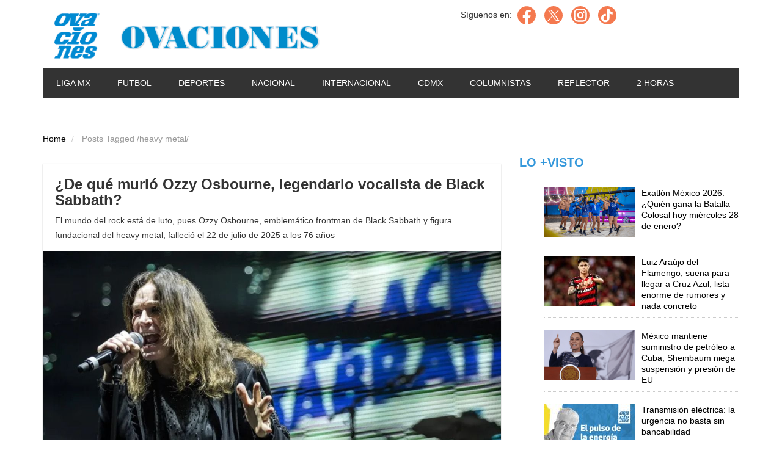

--- FILE ---
content_type: text/html; charset=UTF-8
request_url: https://ovaciones.com/tag/heavy-metal/
body_size: 24194
content:
<!DOCTYPE html>
<html dir="ltr" lang="es"
	prefix="og: https://ogp.me/ns#" >
<head>
 
<meta name="google-site-verification" content="dpcXzovxX6eUF0H1kdLf4q3_sfwTkkMSMdXGz9zEV6U" />
<meta name="google-site-verification" content="dpcXzovxX6eUF0H1kdLf4q3_sfwTkkMSMdXGz9zEV6U" />
<meta name="google-site-verification" content="dpcXzovxX6eUF0H1kdLf4q3_sfwTkkMSMdXGz9zEV6U" />
  
  <meta charset="UTF-8">
	
	<meta http-equiv="X-UA-Compatible" content="IE=edge">
	<meta name="viewport" content="width=device-width, initial-scale=1.0">
	<link href="" rel="icon" type="image/x-icon" />

		
		<!-- All in One SEO 4.2.5.1 - aioseo.com -->
		<title>heavy metal - Ovaciones</title>
		<meta name="robots" content="max-image-preview:large" />
		<link rel="canonical" href="https://ovaciones.com/tag/heavy-metal/" />
		<meta name="generator" content="All in One SEO (AIOSEO) 4.2.5.1 " />
		<script type="application/ld+json" class="aioseo-schema">
			{"@context":"https:\/\/schema.org","@graph":[{"@type":"BreadcrumbList","@id":"https:\/\/ovaciones.com\/tag\/heavy-metal\/#breadcrumblist","itemListElement":[{"@type":"ListItem","@id":"https:\/\/ovaciones.com\/#listItem","position":1,"item":{"@type":"WebPage","@id":"https:\/\/ovaciones.com\/","name":"Inicio","description":"\u00daLTIMAS NOTICIAS WSJ: FBI realiz\u00f3 operativo secreto en M\u00e9xico para capturar a Ryan Wedding Sheinbaum pospone la Ma\u00f1anera ante posible llamada con Trump Morena y aliados sellan pacto rumbo a 2027 Atacan a balazos a dos diputados de MC en Culiac\u00e1n; uno permanece grave Nuevo detenido por descarrilamiento del Tren Interoce\u00e1nico El 1 de febrero","url":"https:\/\/ovaciones.com\/"},"nextItem":"https:\/\/ovaciones.com\/tag\/heavy-metal\/#listItem"},{"@type":"ListItem","@id":"https:\/\/ovaciones.com\/tag\/heavy-metal\/#listItem","position":2,"item":{"@type":"WebPage","@id":"https:\/\/ovaciones.com\/tag\/heavy-metal\/","name":"heavy metal","url":"https:\/\/ovaciones.com\/tag\/heavy-metal\/"},"previousItem":"https:\/\/ovaciones.com\/#listItem"}]},{"@type":"Organization","@id":"https:\/\/ovaciones.com\/#organization","name":"Ovaciones","url":"https:\/\/ovaciones.com\/"},{"@type":"WebSite","@id":"https:\/\/ovaciones.com\/#website","url":"https:\/\/ovaciones.com\/","name":"Ovaciones","description":"El mejor diario deportivo","inLanguage":"es-ES","publisher":{"@id":"https:\/\/ovaciones.com\/#organization"}},{"@type":"CollectionPage","@id":"https:\/\/ovaciones.com\/tag\/heavy-metal\/#collectionpage","url":"https:\/\/ovaciones.com\/tag\/heavy-metal\/","name":"heavy metal - Ovaciones","inLanguage":"es-ES","isPartOf":{"@id":"https:\/\/ovaciones.com\/#website"},"breadcrumb":{"@id":"https:\/\/ovaciones.com\/tag\/heavy-metal\/#breadcrumblist"}}]}
		</script>
		<!-- All in One SEO -->

<link rel='dns-prefetch' href='//platform-api.sharethis.com' />
<link rel='dns-prefetch' href='//secure.gravatar.com' />
<link rel='dns-prefetch' href='//s.w.org' />
<link rel='dns-prefetch' href='//v0.wordpress.com' />
<link rel='dns-prefetch' href='//widgets.wp.com' />
<link rel='dns-prefetch' href='//s0.wp.com' />
<link rel='dns-prefetch' href='//0.gravatar.com' />
<link rel='dns-prefetch' href='//1.gravatar.com' />
<link rel='dns-prefetch' href='//2.gravatar.com' />
<link rel="alternate" type="application/rss+xml" title="Ovaciones &raquo; Feed" href="https://ovaciones.com/feed/" />
<link rel="alternate" type="application/rss+xml" title="Ovaciones &raquo; Feed de los comentarios" href="https://ovaciones.com/comments/feed/" />
<link rel="alternate" type="application/rss+xml" title="Ovaciones &raquo; Etiqueta heavy metal del feed" href="https://ovaciones.com/tag/heavy-metal/feed/" />
		<!-- This site uses the Google Analytics by MonsterInsights plugin v8.9.0 - Using Analytics tracking - https://www.monsterinsights.com/ -->
							<script
				src="//www.googletagmanager.com/gtag/js?id=G-GDZYJ64Q1X"  data-cfasync="false" data-wpfc-render="false" type="text/javascript" async></script>
			<script data-cfasync="false" data-wpfc-render="false" type="text/javascript">
				var mi_version = '8.9.0';
				var mi_track_user = true;
				var mi_no_track_reason = '';
				
								var disableStrs = [
										'ga-disable-G-GDZYJ64Q1X',
														];

				/* Function to detect opted out users */
				function __gtagTrackerIsOptedOut() {
					for (var index = 0; index < disableStrs.length; index++) {
						if (document.cookie.indexOf(disableStrs[index] + '=true') > -1) {
							return true;
						}
					}

					return false;
				}

				/* Disable tracking if the opt-out cookie exists. */
				if (__gtagTrackerIsOptedOut()) {
					for (var index = 0; index < disableStrs.length; index++) {
						window[disableStrs[index]] = true;
					}
				}

				/* Opt-out function */
				function __gtagTrackerOptout() {
					for (var index = 0; index < disableStrs.length; index++) {
						document.cookie = disableStrs[index] + '=true; expires=Thu, 31 Dec 2099 23:59:59 UTC; path=/';
						window[disableStrs[index]] = true;
					}
				}

				if ('undefined' === typeof gaOptout) {
					function gaOptout() {
						__gtagTrackerOptout();
					}
				}
								window.dataLayer = window.dataLayer || [];

				window.MonsterInsightsDualTracker = {
					helpers: {},
					trackers: {},
				};
				if (mi_track_user) {
					function __gtagDataLayer() {
						dataLayer.push(arguments);
					}

					function __gtagTracker(type, name, parameters) {
						if (!parameters) {
							parameters = {};
						}

						if (parameters.send_to) {
							__gtagDataLayer.apply(null, arguments);
							return;
						}

						if (type === 'event') {
														parameters.send_to = monsterinsights_frontend.v4_id;
							var hookName = name;
							if (typeof parameters['event_category'] !== 'undefined') {
								hookName = parameters['event_category'] + ':' + name;
							}

							if (typeof MonsterInsightsDualTracker.trackers[hookName] !== 'undefined') {
								MonsterInsightsDualTracker.trackers[hookName](parameters);
							} else {
								__gtagDataLayer('event', name, parameters);
							}
							
													} else {
							__gtagDataLayer.apply(null, arguments);
						}
					}

					__gtagTracker('js', new Date());
					__gtagTracker('set', {
						'developer_id.dZGIzZG': true,
											});
										__gtagTracker('config', 'G-GDZYJ64Q1X', {"forceSSL":"true","link_attribution":"true"} );
															window.gtag = __gtagTracker;										(function () {
						/* https://developers.google.com/analytics/devguides/collection/analyticsjs/ */
						/* ga and __gaTracker compatibility shim. */
						var noopfn = function () {
							return null;
						};
						var newtracker = function () {
							return new Tracker();
						};
						var Tracker = function () {
							return null;
						};
						var p = Tracker.prototype;
						p.get = noopfn;
						p.set = noopfn;
						p.send = function () {
							var args = Array.prototype.slice.call(arguments);
							args.unshift('send');
							__gaTracker.apply(null, args);
						};
						var __gaTracker = function () {
							var len = arguments.length;
							if (len === 0) {
								return;
							}
							var f = arguments[len - 1];
							if (typeof f !== 'object' || f === null || typeof f.hitCallback !== 'function') {
								if ('send' === arguments[0]) {
									var hitConverted, hitObject = false, action;
									if ('event' === arguments[1]) {
										if ('undefined' !== typeof arguments[3]) {
											hitObject = {
												'eventAction': arguments[3],
												'eventCategory': arguments[2],
												'eventLabel': arguments[4],
												'value': arguments[5] ? arguments[5] : 1,
											}
										}
									}
									if ('pageview' === arguments[1]) {
										if ('undefined' !== typeof arguments[2]) {
											hitObject = {
												'eventAction': 'page_view',
												'page_path': arguments[2],
											}
										}
									}
									if (typeof arguments[2] === 'object') {
										hitObject = arguments[2];
									}
									if (typeof arguments[5] === 'object') {
										Object.assign(hitObject, arguments[5]);
									}
									if ('undefined' !== typeof arguments[1].hitType) {
										hitObject = arguments[1];
										if ('pageview' === hitObject.hitType) {
											hitObject.eventAction = 'page_view';
										}
									}
									if (hitObject) {
										action = 'timing' === arguments[1].hitType ? 'timing_complete' : hitObject.eventAction;
										hitConverted = mapArgs(hitObject);
										__gtagTracker('event', action, hitConverted);
									}
								}
								return;
							}

							function mapArgs(args) {
								var arg, hit = {};
								var gaMap = {
									'eventCategory': 'event_category',
									'eventAction': 'event_action',
									'eventLabel': 'event_label',
									'eventValue': 'event_value',
									'nonInteraction': 'non_interaction',
									'timingCategory': 'event_category',
									'timingVar': 'name',
									'timingValue': 'value',
									'timingLabel': 'event_label',
									'page': 'page_path',
									'location': 'page_location',
									'title': 'page_title',
								};
								for (arg in args) {
																		if (!(!args.hasOwnProperty(arg) || !gaMap.hasOwnProperty(arg))) {
										hit[gaMap[arg]] = args[arg];
									} else {
										hit[arg] = args[arg];
									}
								}
								return hit;
							}

							try {
								f.hitCallback();
							} catch (ex) {
							}
						};
						__gaTracker.create = newtracker;
						__gaTracker.getByName = newtracker;
						__gaTracker.getAll = function () {
							return [];
						};
						__gaTracker.remove = noopfn;
						__gaTracker.loaded = true;
						window['__gaTracker'] = __gaTracker;
					})();
									} else {
										console.log("");
					(function () {
						function __gtagTracker() {
							return null;
						}

						window['__gtagTracker'] = __gtagTracker;
						window['gtag'] = __gtagTracker;
					})();
									}
			</script>
				<!-- / Google Analytics by MonsterInsights -->
		<script type="text/javascript">
window._wpemojiSettings = {"baseUrl":"https:\/\/s.w.org\/images\/core\/emoji\/14.0.0\/72x72\/","ext":".png","svgUrl":"https:\/\/s.w.org\/images\/core\/emoji\/14.0.0\/svg\/","svgExt":".svg","source":{"concatemoji":"https:\/\/ovaciones.com\/wp-includes\/js\/wp-emoji-release.min.js?ver=6.0.3"}};
/*! This file is auto-generated */
!function(e,a,t){var n,r,o,i=a.createElement("canvas"),p=i.getContext&&i.getContext("2d");function s(e,t){var a=String.fromCharCode,e=(p.clearRect(0,0,i.width,i.height),p.fillText(a.apply(this,e),0,0),i.toDataURL());return p.clearRect(0,0,i.width,i.height),p.fillText(a.apply(this,t),0,0),e===i.toDataURL()}function c(e){var t=a.createElement("script");t.src=e,t.defer=t.type="text/javascript",a.getElementsByTagName("head")[0].appendChild(t)}for(o=Array("flag","emoji"),t.supports={everything:!0,everythingExceptFlag:!0},r=0;r<o.length;r++)t.supports[o[r]]=function(e){if(!p||!p.fillText)return!1;switch(p.textBaseline="top",p.font="600 32px Arial",e){case"flag":return s([127987,65039,8205,9895,65039],[127987,65039,8203,9895,65039])?!1:!s([55356,56826,55356,56819],[55356,56826,8203,55356,56819])&&!s([55356,57332,56128,56423,56128,56418,56128,56421,56128,56430,56128,56423,56128,56447],[55356,57332,8203,56128,56423,8203,56128,56418,8203,56128,56421,8203,56128,56430,8203,56128,56423,8203,56128,56447]);case"emoji":return!s([129777,127995,8205,129778,127999],[129777,127995,8203,129778,127999])}return!1}(o[r]),t.supports.everything=t.supports.everything&&t.supports[o[r]],"flag"!==o[r]&&(t.supports.everythingExceptFlag=t.supports.everythingExceptFlag&&t.supports[o[r]]);t.supports.everythingExceptFlag=t.supports.everythingExceptFlag&&!t.supports.flag,t.DOMReady=!1,t.readyCallback=function(){t.DOMReady=!0},t.supports.everything||(n=function(){t.readyCallback()},a.addEventListener?(a.addEventListener("DOMContentLoaded",n,!1),e.addEventListener("load",n,!1)):(e.attachEvent("onload",n),a.attachEvent("onreadystatechange",function(){"complete"===a.readyState&&t.readyCallback()})),(e=t.source||{}).concatemoji?c(e.concatemoji):e.wpemoji&&e.twemoji&&(c(e.twemoji),c(e.wpemoji)))}(window,document,window._wpemojiSettings);
</script>
<style type="text/css">
img.wp-smiley,
img.emoji {
	display: inline !important;
	border: none !important;
	box-shadow: none !important;
	height: 1em !important;
	width: 1em !important;
	margin: 0 0.07em !important;
	vertical-align: -0.1em !important;
	background: none !important;
	padding: 0 !important;
}
</style>
	<link rel='stylesheet' id='wp-block-library-css'  href='https://ovaciones.com/wp-includes/css/dist/block-library/style.min.css?ver=6.0.3' type='text/css' media='all' />
<style id='wp-block-library-inline-css' type='text/css'>
.has-text-align-justify{text-align:justify;}
</style>
<link rel='stylesheet' id='mediaelement-css'  href='https://ovaciones.com/wp-includes/js/mediaelement/mediaelementplayer-legacy.min.css?ver=4.2.16' type='text/css' media='all' />
<link rel='stylesheet' id='wp-mediaelement-css'  href='https://ovaciones.com/wp-includes/js/mediaelement/wp-mediaelement.min.css?ver=6.0.3' type='text/css' media='all' />
<style id='global-styles-inline-css' type='text/css'>
body{--wp--preset--color--black: #000000;--wp--preset--color--cyan-bluish-gray: #abb8c3;--wp--preset--color--white: #ffffff;--wp--preset--color--pale-pink: #f78da7;--wp--preset--color--vivid-red: #cf2e2e;--wp--preset--color--luminous-vivid-orange: #ff6900;--wp--preset--color--luminous-vivid-amber: #fcb900;--wp--preset--color--light-green-cyan: #7bdcb5;--wp--preset--color--vivid-green-cyan: #00d084;--wp--preset--color--pale-cyan-blue: #8ed1fc;--wp--preset--color--vivid-cyan-blue: #0693e3;--wp--preset--color--vivid-purple: #9b51e0;--wp--preset--gradient--vivid-cyan-blue-to-vivid-purple: linear-gradient(135deg,rgba(6,147,227,1) 0%,rgb(155,81,224) 100%);--wp--preset--gradient--light-green-cyan-to-vivid-green-cyan: linear-gradient(135deg,rgb(122,220,180) 0%,rgb(0,208,130) 100%);--wp--preset--gradient--luminous-vivid-amber-to-luminous-vivid-orange: linear-gradient(135deg,rgba(252,185,0,1) 0%,rgba(255,105,0,1) 100%);--wp--preset--gradient--luminous-vivid-orange-to-vivid-red: linear-gradient(135deg,rgba(255,105,0,1) 0%,rgb(207,46,46) 100%);--wp--preset--gradient--very-light-gray-to-cyan-bluish-gray: linear-gradient(135deg,rgb(238,238,238) 0%,rgb(169,184,195) 100%);--wp--preset--gradient--cool-to-warm-spectrum: linear-gradient(135deg,rgb(74,234,220) 0%,rgb(151,120,209) 20%,rgb(207,42,186) 40%,rgb(238,44,130) 60%,rgb(251,105,98) 80%,rgb(254,248,76) 100%);--wp--preset--gradient--blush-light-purple: linear-gradient(135deg,rgb(255,206,236) 0%,rgb(152,150,240) 100%);--wp--preset--gradient--blush-bordeaux: linear-gradient(135deg,rgb(254,205,165) 0%,rgb(254,45,45) 50%,rgb(107,0,62) 100%);--wp--preset--gradient--luminous-dusk: linear-gradient(135deg,rgb(255,203,112) 0%,rgb(199,81,192) 50%,rgb(65,88,208) 100%);--wp--preset--gradient--pale-ocean: linear-gradient(135deg,rgb(255,245,203) 0%,rgb(182,227,212) 50%,rgb(51,167,181) 100%);--wp--preset--gradient--electric-grass: linear-gradient(135deg,rgb(202,248,128) 0%,rgb(113,206,126) 100%);--wp--preset--gradient--midnight: linear-gradient(135deg,rgb(2,3,129) 0%,rgb(40,116,252) 100%);--wp--preset--duotone--dark-grayscale: url('#wp-duotone-dark-grayscale');--wp--preset--duotone--grayscale: url('#wp-duotone-grayscale');--wp--preset--duotone--purple-yellow: url('#wp-duotone-purple-yellow');--wp--preset--duotone--blue-red: url('#wp-duotone-blue-red');--wp--preset--duotone--midnight: url('#wp-duotone-midnight');--wp--preset--duotone--magenta-yellow: url('#wp-duotone-magenta-yellow');--wp--preset--duotone--purple-green: url('#wp-duotone-purple-green');--wp--preset--duotone--blue-orange: url('#wp-duotone-blue-orange');--wp--preset--font-size--small: 13px;--wp--preset--font-size--medium: 20px;--wp--preset--font-size--large: 36px;--wp--preset--font-size--x-large: 42px;}.has-black-color{color: var(--wp--preset--color--black) !important;}.has-cyan-bluish-gray-color{color: var(--wp--preset--color--cyan-bluish-gray) !important;}.has-white-color{color: var(--wp--preset--color--white) !important;}.has-pale-pink-color{color: var(--wp--preset--color--pale-pink) !important;}.has-vivid-red-color{color: var(--wp--preset--color--vivid-red) !important;}.has-luminous-vivid-orange-color{color: var(--wp--preset--color--luminous-vivid-orange) !important;}.has-luminous-vivid-amber-color{color: var(--wp--preset--color--luminous-vivid-amber) !important;}.has-light-green-cyan-color{color: var(--wp--preset--color--light-green-cyan) !important;}.has-vivid-green-cyan-color{color: var(--wp--preset--color--vivid-green-cyan) !important;}.has-pale-cyan-blue-color{color: var(--wp--preset--color--pale-cyan-blue) !important;}.has-vivid-cyan-blue-color{color: var(--wp--preset--color--vivid-cyan-blue) !important;}.has-vivid-purple-color{color: var(--wp--preset--color--vivid-purple) !important;}.has-black-background-color{background-color: var(--wp--preset--color--black) !important;}.has-cyan-bluish-gray-background-color{background-color: var(--wp--preset--color--cyan-bluish-gray) !important;}.has-white-background-color{background-color: var(--wp--preset--color--white) !important;}.has-pale-pink-background-color{background-color: var(--wp--preset--color--pale-pink) !important;}.has-vivid-red-background-color{background-color: var(--wp--preset--color--vivid-red) !important;}.has-luminous-vivid-orange-background-color{background-color: var(--wp--preset--color--luminous-vivid-orange) !important;}.has-luminous-vivid-amber-background-color{background-color: var(--wp--preset--color--luminous-vivid-amber) !important;}.has-light-green-cyan-background-color{background-color: var(--wp--preset--color--light-green-cyan) !important;}.has-vivid-green-cyan-background-color{background-color: var(--wp--preset--color--vivid-green-cyan) !important;}.has-pale-cyan-blue-background-color{background-color: var(--wp--preset--color--pale-cyan-blue) !important;}.has-vivid-cyan-blue-background-color{background-color: var(--wp--preset--color--vivid-cyan-blue) !important;}.has-vivid-purple-background-color{background-color: var(--wp--preset--color--vivid-purple) !important;}.has-black-border-color{border-color: var(--wp--preset--color--black) !important;}.has-cyan-bluish-gray-border-color{border-color: var(--wp--preset--color--cyan-bluish-gray) !important;}.has-white-border-color{border-color: var(--wp--preset--color--white) !important;}.has-pale-pink-border-color{border-color: var(--wp--preset--color--pale-pink) !important;}.has-vivid-red-border-color{border-color: var(--wp--preset--color--vivid-red) !important;}.has-luminous-vivid-orange-border-color{border-color: var(--wp--preset--color--luminous-vivid-orange) !important;}.has-luminous-vivid-amber-border-color{border-color: var(--wp--preset--color--luminous-vivid-amber) !important;}.has-light-green-cyan-border-color{border-color: var(--wp--preset--color--light-green-cyan) !important;}.has-vivid-green-cyan-border-color{border-color: var(--wp--preset--color--vivid-green-cyan) !important;}.has-pale-cyan-blue-border-color{border-color: var(--wp--preset--color--pale-cyan-blue) !important;}.has-vivid-cyan-blue-border-color{border-color: var(--wp--preset--color--vivid-cyan-blue) !important;}.has-vivid-purple-border-color{border-color: var(--wp--preset--color--vivid-purple) !important;}.has-vivid-cyan-blue-to-vivid-purple-gradient-background{background: var(--wp--preset--gradient--vivid-cyan-blue-to-vivid-purple) !important;}.has-light-green-cyan-to-vivid-green-cyan-gradient-background{background: var(--wp--preset--gradient--light-green-cyan-to-vivid-green-cyan) !important;}.has-luminous-vivid-amber-to-luminous-vivid-orange-gradient-background{background: var(--wp--preset--gradient--luminous-vivid-amber-to-luminous-vivid-orange) !important;}.has-luminous-vivid-orange-to-vivid-red-gradient-background{background: var(--wp--preset--gradient--luminous-vivid-orange-to-vivid-red) !important;}.has-very-light-gray-to-cyan-bluish-gray-gradient-background{background: var(--wp--preset--gradient--very-light-gray-to-cyan-bluish-gray) !important;}.has-cool-to-warm-spectrum-gradient-background{background: var(--wp--preset--gradient--cool-to-warm-spectrum) !important;}.has-blush-light-purple-gradient-background{background: var(--wp--preset--gradient--blush-light-purple) !important;}.has-blush-bordeaux-gradient-background{background: var(--wp--preset--gradient--blush-bordeaux) !important;}.has-luminous-dusk-gradient-background{background: var(--wp--preset--gradient--luminous-dusk) !important;}.has-pale-ocean-gradient-background{background: var(--wp--preset--gradient--pale-ocean) !important;}.has-electric-grass-gradient-background{background: var(--wp--preset--gradient--electric-grass) !important;}.has-midnight-gradient-background{background: var(--wp--preset--gradient--midnight) !important;}.has-small-font-size{font-size: var(--wp--preset--font-size--small) !important;}.has-medium-font-size{font-size: var(--wp--preset--font-size--medium) !important;}.has-large-font-size{font-size: var(--wp--preset--font-size--large) !important;}.has-x-large-font-size{font-size: var(--wp--preset--font-size--x-large) !important;}
</style>
<link rel='stylesheet' id='wa_chpcs_css_file-css'  href='https://ovaciones.com/wp-content/plugins/carousel-horizontal-posts-content-slider/assets/css/custom-style.css?ver=3.3' type='text/css' media='all' />
<link rel='stylesheet' id='contact-form-7-css'  href='https://ovaciones.com/wp-content/plugins/contact-form-7/includes/css/styles.css?ver=5.6.3' type='text/css' media='all' />
<link rel='stylesheet' id='sell_media_search_form_frontend-css'  href='https://ovaciones.com/wp-content/plugins/sell-media/gutenberg/css/frontend-index.css?ver=6.0.3' type='text/css' media='all' />
<link rel='stylesheet' id='share-this-share-buttons-sticky-css'  href='https://ovaciones.com/wp-content/plugins/sharethis-share-buttons/css/mu-style.css?ver=1666655097' type='text/css' media='all' />
<link rel='stylesheet' id='simple-owl-carousel-owl-css'  href='https://ovaciones.com/wp-content/plugins/simple-owl-carousel/public/css/owl.carousel.min.css?ver=1.0.0' type='text/css' media='all' />
<link rel='stylesheet' id='simple-owl-carouselowl-theme-css'  href='https://ovaciones.com/wp-content/plugins/simple-owl-carousel/public/css/owl.theme.default.min.css?ver=1.0.0' type='text/css' media='all' />
<link rel='stylesheet' id='simple-owl-carousel-css'  href='https://ovaciones.com/wp-content/plugins/simple-owl-carousel/public/css/simple-owl-carousel-public.css?ver=1.1.1' type='text/css' media='all' />
<link rel='stylesheet' id='wpos-slick-style-css'  href='https://ovaciones.com/wp-content/plugins/wp-responsive-recent-post-slider/assets/css/slick.css?ver=3.1' type='text/css' media='all' />
<link rel='stylesheet' id='wppsac-public-style-css'  href='https://ovaciones.com/wp-content/plugins/wp-responsive-recent-post-slider/assets/css/recent-post-style.css?ver=3.1' type='text/css' media='all' />
<link rel='stylesheet' id='wordpress-popular-posts-css-css'  href='https://ovaciones.com/wp-content/plugins/wordpress-popular-posts/assets/css/wpp.css?ver=6.4.2' type='text/css' media='all' />
<link rel='stylesheet' id='popup-maker-site-css'  href='https://ovaciones.com/wp-content/plugins/popup-maker/assets/css/pum-site.min.css?ver=1.16.9' type='text/css' media='all' />
<style id='popup-maker-site-inline-css' type='text/css'>
/* Popup Google Fonts */
@import url('//fonts.googleapis.com/css?family=Montserrat|Acme');

/* Popup Theme 310129: Content Only - For use with page builders or block editor */
.pum-theme-310129, .pum-theme-content-only { background-color: rgba( 0, 0, 0, 0.70 ) } 
.pum-theme-310129 .pum-container, .pum-theme-content-only .pum-container { padding: 0px; border-radius: 0px; border: 1px none #000000; box-shadow: 0px 0px 0px 0px rgba( 2, 2, 2, 0.00 ) } 
.pum-theme-310129 .pum-title, .pum-theme-content-only .pum-title { color: #000000; text-align: left; text-shadow: 0px 0px 0px rgba( 2, 2, 2, 0.23 ); font-family: inherit; font-weight: 400; font-size: 32px; line-height: 36px } 
.pum-theme-310129 .pum-content, .pum-theme-content-only .pum-content { color: #8c8c8c; font-family: inherit; font-weight: 400 } 
.pum-theme-310129 .pum-content + .pum-close, .pum-theme-content-only .pum-content + .pum-close { position: absolute; height: 18px; width: 18px; left: auto; right: 7px; bottom: auto; top: 7px; padding: 0px; color: #000000; font-family: inherit; font-weight: 700; font-size: 20px; line-height: 20px; border: 1px none #ffffff; border-radius: 15px; box-shadow: 0px 0px 0px 0px rgba( 2, 2, 2, 0.00 ); text-shadow: 0px 0px 0px rgba( 0, 0, 0, 0.00 ); background-color: rgba( 255, 255, 255, 0.00 ) } 

/* Popup Theme 306897: Floating Bar - Soft Blue */
.pum-theme-306897, .pum-theme-floating-bar { background-color: rgba( 255, 255, 255, 0.00 ) } 
.pum-theme-306897 .pum-container, .pum-theme-floating-bar .pum-container { padding: 8px; border-radius: 0px; border: 1px none #000000; box-shadow: 1px 1px 3px 0px rgba( 2, 2, 2, 0.23 ); background-color: rgba( 238, 246, 252, 1.00 ) } 
.pum-theme-306897 .pum-title, .pum-theme-floating-bar .pum-title { color: #505050; text-align: left; text-shadow: 0px 0px 0px rgba( 2, 2, 2, 0.23 ); font-family: inherit; font-weight: 400; font-size: 32px; line-height: 36px } 
.pum-theme-306897 .pum-content, .pum-theme-floating-bar .pum-content { color: #505050; font-family: inherit; font-weight: 400 } 
.pum-theme-306897 .pum-content + .pum-close, .pum-theme-floating-bar .pum-content + .pum-close { position: absolute; height: 18px; width: 18px; left: auto; right: 5px; bottom: auto; top: 50%; padding: 0px; color: #505050; font-family: Sans-Serif; font-weight: 700; font-size: 15px; line-height: 18px; border: 1px solid #505050; border-radius: 15px; box-shadow: 0px 0px 0px 0px rgba( 2, 2, 2, 0.00 ); text-shadow: 0px 0px 0px rgba( 0, 0, 0, 0.00 ); background-color: rgba( 255, 255, 255, 0.00 ); transform: translate(0, -50%) } 

/* Popup Theme 100422: Light Box */
.pum-theme-100422, .pum-theme-lightbox { background-color: rgba( 176, 6, 17, 0.35 ) } 
.pum-theme-100422 .pum-container, .pum-theme-lightbox .pum-container { padding: 5px; border-radius: 3px; border: 7px solid #b00611; box-shadow: 0px 0px 30px 0px rgba( 2, 2, 2, 1.00 ); background-color: rgba( 255, 255, 255, 1.00 ) } 
.pum-theme-100422 .pum-title, .pum-theme-lightbox .pum-title { color: #000000; text-align: left; text-shadow: 0px 0px 0px rgba( 2, 2, 2, 0.23 ); font-family: inherit; font-size: 32px; line-height: 36px } 
.pum-theme-100422 .pum-content, .pum-theme-lightbox .pum-content { color: #000000; font-family: inherit } 
.pum-theme-100422 .pum-content + .pum-close, .pum-theme-lightbox .pum-content + .pum-close { position: absolute; height: 30px; width: 30px; left: auto; right: -24px; bottom: auto; top: -24px; padding: 0px; color: #ffffff; font-family: inherit; font-size: 24px; line-height: 26px; border: 2px solid #ffffff; border-radius: 30px; box-shadow: 0px 0px 15px 1px rgba( 2, 2, 2, 0.75 ); text-shadow: 0px 0px 0px rgba( 0, 0, 0, 0.23 ); background-color: rgba( 0, 0, 0, 1.00 ) } 

/* Popup Theme 100423: Enterprise Blue */
.pum-theme-100423, .pum-theme-enterprise-blue { background-color: rgba( 0, 0, 0, 0.70 ) } 
.pum-theme-100423 .pum-container, .pum-theme-enterprise-blue .pum-container { padding: 28px; border-radius: 5px; border: 1px none #000000; box-shadow: 0px 10px 25px 4px rgba( 2, 2, 2, 0.50 ); background-color: rgba( 255, 255, 255, 1.00 ) } 
.pum-theme-100423 .pum-title, .pum-theme-enterprise-blue .pum-title { color: #315b7c; text-align: left; text-shadow: 0px 0px 0px rgba( 2, 2, 2, 0.23 ); font-family: inherit; font-size: 34px; line-height: 36px } 
.pum-theme-100423 .pum-content, .pum-theme-enterprise-blue .pum-content { color: #2d2d2d; font-family: inherit } 
.pum-theme-100423 .pum-content + .pum-close, .pum-theme-enterprise-blue .pum-content + .pum-close { position: absolute; height: 28px; width: 28px; left: auto; right: 8px; bottom: auto; top: 8px; padding: 4px; color: #ffffff; font-family: inherit; font-size: 20px; line-height: 20px; border: 1px none #ffffff; border-radius: 42px; box-shadow: 0px 0px 0px 0px rgba( 2, 2, 2, 0.23 ); text-shadow: 0px 0px 0px rgba( 0, 0, 0, 0.23 ); background-color: rgba( 49, 91, 124, 1.00 ) } 

/* Popup Theme 100424: Hello Box */
.pum-theme-100424, .pum-theme-hello-box { background-color: rgba( 0, 0, 0, 0.75 ) } 
.pum-theme-100424 .pum-container, .pum-theme-hello-box .pum-container { padding: 30px; border-radius: 80px; border: 14px solid #81d742; box-shadow: 0px 0px 0px 0px rgba( 2, 2, 2, 0.00 ); background-color: rgba( 255, 255, 255, 1.00 ) } 
.pum-theme-100424 .pum-title, .pum-theme-hello-box .pum-title { color: #2d2d2d; text-align: left; text-shadow: 0px 0px 0px rgba( 2, 2, 2, 0.23 ); font-family: Montserrat; font-size: 32px; line-height: 36px } 
.pum-theme-100424 .pum-content, .pum-theme-hello-box .pum-content { color: #2d2d2d; font-family: inherit } 
.pum-theme-100424 .pum-content + .pum-close, .pum-theme-hello-box .pum-content + .pum-close { position: absolute; height: auto; width: auto; left: auto; right: -30px; bottom: auto; top: -30px; padding: 0px; color: #2d2d2d; font-family: inherit; font-size: 32px; line-height: 28px; border: 1px none #ffffff; border-radius: 28px; box-shadow: 0px 0px 0px 0px rgba( 2, 2, 2, 0.23 ); text-shadow: 0px 0px 0px rgba( 0, 0, 0, 0.23 ); background-color: rgba( 255, 255, 255, 1.00 ) } 

/* Popup Theme 100425: Cutting Edge */
.pum-theme-100425, .pum-theme-cutting-edge { background-color: rgba( 0, 0, 0, 0.50 ) } 
.pum-theme-100425 .pum-container, .pum-theme-cutting-edge .pum-container { padding: 18px; border-radius: 0px; border: 1px none #000000; box-shadow: 0px 10px 25px 0px rgba( 2, 2, 2, 0.50 ); background-color: rgba( 30, 115, 190, 1.00 ) } 
.pum-theme-100425 .pum-title, .pum-theme-cutting-edge .pum-title { color: #ffffff; text-align: left; text-shadow: 0px 0px 0px rgba( 2, 2, 2, 0.23 ); font-family: Sans-Serif; font-size: 26px; line-height: 28px } 
.pum-theme-100425 .pum-content, .pum-theme-cutting-edge .pum-content { color: #ffffff; font-family: inherit } 
.pum-theme-100425 .pum-content + .pum-close, .pum-theme-cutting-edge .pum-content + .pum-close { position: absolute; height: 24px; width: 24px; left: auto; right: 0px; bottom: auto; top: 0px; padding: 0px; color: #1e73be; font-family: inherit; font-size: 32px; line-height: 24px; border: 1px none #ffffff; border-radius: 0px; box-shadow: -1px 1px 1px 0px rgba( 2, 2, 2, 0.10 ); text-shadow: -1px 1px 1px rgba( 0, 0, 0, 0.10 ); background-color: rgba( 238, 238, 34, 1.00 ) } 

/* Popup Theme 100426: Framed Border */
.pum-theme-100426, .pum-theme-framed-border { background-color: rgba( 255, 255, 255, 0.50 ) } 
.pum-theme-100426 .pum-container, .pum-theme-framed-border .pum-container { padding: 18px; border-radius: 0px; border: 20px outset #dd3333; box-shadow: 1px 1px 3px 0px rgba( 2, 2, 2, 0.97 ) inset; background-color: rgba( 255, 251, 239, 1.00 ) } 
.pum-theme-100426 .pum-title, .pum-theme-framed-border .pum-title { color: #000000; text-align: left; text-shadow: 0px 0px 0px rgba( 2, 2, 2, 0.23 ); font-family: inherit; font-size: 32px; line-height: 36px } 
.pum-theme-100426 .pum-content, .pum-theme-framed-border .pum-content { color: #2d2d2d; font-family: inherit } 
.pum-theme-100426 .pum-content + .pum-close, .pum-theme-framed-border .pum-content + .pum-close { position: absolute; height: 20px; width: 20px; left: auto; right: -20px; bottom: auto; top: -20px; padding: 0px; color: #ffffff; font-family: Acme; font-size: 20px; line-height: 20px; border: 1px none #ffffff; border-radius: 0px; box-shadow: 0px 0px 0px 0px rgba( 2, 2, 2, 0.23 ); text-shadow: 0px 0px 0px rgba( 0, 0, 0, 0.23 ); background-color: rgba( 0, 0, 0, 0.55 ) } 

/* Popup Theme 100421: Default Theme */
.pum-theme-100421, .pum-theme-default-theme { background-color: rgba( 255, 255, 255, 1.00 ) } 
.pum-theme-100421 .pum-container, .pum-theme-default-theme .pum-container { padding: 18px; border-radius: 0px; border: 1px none #000000; box-shadow: 1px 1px 3px 0px rgba( 2, 2, 2, 0.23 ); background-color: rgba( 249, 249, 249, 1.00 ) } 
.pum-theme-100421 .pum-title, .pum-theme-default-theme .pum-title { color: #000000; text-align: left; text-shadow: 0px 0px 0px rgba( 2, 2, 2, 0.23 ); font-family: inherit; font-weight: inherit; font-size: 32px; font-style: normal; line-height: 36px } 
.pum-theme-100421 .pum-content, .pum-theme-default-theme .pum-content { color: #8c8c8c; font-family: inherit; font-weight: inherit; font-style: normal } 
.pum-theme-100421 .pum-content + .pum-close, .pum-theme-default-theme .pum-content + .pum-close { position: absolute; height: auto; width: auto; left: auto; right: 0px; bottom: auto; top: 0px; padding: 8px; color: #ffffff; font-family: inherit; font-weight: inherit; font-size: 12px; font-style: normal; line-height: 14px; border: 1px none #ffffff; border-radius: 0px; box-shadow: 0px 0px 0px 0px rgba( 2, 2, 2, 0.23 ); text-shadow: 0px 0px 0px rgba( 0, 0, 0, 0.23 ); background-color: rgba( 0, 183, 205, 1.00 ) } 


</style>
<link rel='stylesheet' id='dashicons-css'  href='https://ovaciones.com/wp-includes/css/dashicons.min.css?ver=6.0.3' type='text/css' media='all' />
<link rel='stylesheet' id='sell_media-css'  href='https://ovaciones.com/wp-content/plugins/sell-media/css/sell_media.css?ver=2.5.7.2' type='text/css' media='all' />
<link rel='stylesheet' id='sell_media_style-css'  href='https://ovaciones.com/wp-content/plugins/sell-media/css/sell_media-light.css?ver=2.5.7.2' type='text/css' media='all' />
<link rel='stylesheet' id='themeum_style-css'  href='https://ovaciones.com/wp-content/themes/sportsline/style.css?ver=6.0.3' type='text/css' media='all' />
<link rel='stylesheet' id='wp-color-picker-css'  href='https://ovaciones.com/wp-admin/css/color-picker.min.css?ver=6.0.3' type='text/css' media='all' />
<link rel='stylesheet' id='themeum_preset1-css'  href='https://ovaciones.com/wp-content/themes/sportsline/assets/css/presets/preset1.css?ver=6.0.3' type='text/css' media='all' />
<link rel='stylesheet' id='flexslider-css'  href='https://ovaciones.com/wp-content/themes/sportsline/assets/css/flexslider.css?ver=6.0.3' type='text/css' media='all' />
<link rel='stylesheet' id='quick-style-css'  href='https://ovaciones.com/wp-content/themes/sportsline/assets/quick-style.php?ver=6.0.3' type='text/css' media='all' />
<link rel='stylesheet' id='metaslider-flex-slider-css'  href='https://ovaciones.com/wp-content/plugins/ml-slider/assets/sliders/flexslider/flexslider.css?ver=3.27.13' type='text/css' media='all' property='stylesheet' />
<link rel='stylesheet' id='metaslider-public-css'  href='https://ovaciones.com/wp-content/plugins/ml-slider/assets/metaslider/public.css?ver=3.27.13' type='text/css' media='all' property='stylesheet' />
<link rel='stylesheet' id='jetpack_css-css'  href='https://ovaciones.com/wp-content/plugins/jetpack/css/jetpack.css?ver=11.3.2' type='text/css' media='all' />
<script type='text/javascript' src='https://ovaciones.com/wp-content/plugins/google-analytics-for-wordpress/assets/js/frontend-gtag.min.js?ver=8.9.0' id='monsterinsights-frontend-script-js'></script>
<script data-cfasync="false" data-wpfc-render="false" type="text/javascript" id='monsterinsights-frontend-script-js-extra'>/* <![CDATA[ */
var monsterinsights_frontend = {"js_events_tracking":"true","download_extensions":"doc,pdf,ppt,zip,xls,docx,pptx,xlsx","inbound_paths":"[{\"path\":\"\\\/go\\\/\",\"label\":\"affiliate\"},{\"path\":\"\\\/recommend\\\/\",\"label\":\"affiliate\"}]","home_url":"https:\/\/ovaciones.com","hash_tracking":"false","ua":"","v4_id":"G-GDZYJ64Q1X"};/* ]]> */
</script>
<script type='text/javascript' src='https://ovaciones.com/wp-includes/js/jquery/jquery.min.js?ver=3.6.0' id='jquery-core-js'></script>
<script type='text/javascript' src='https://ovaciones.com/wp-includes/js/jquery/jquery-migrate.min.js?ver=3.3.2' id='jquery-migrate-js'></script>
<script type='text/javascript' src='//platform-api.sharethis.com/js/sharethis.js?ver=2.1.0#property=62904444a31f4d0019468f48&#038;product=inline-buttons' id='share-this-share-buttons-mu-js'></script>
<script type='text/javascript' src='https://ovaciones.com/wp-content/plugins/twitter-tweets/js/weblizar-fronend-twitter-tweets.js?ver=1' id='wl-weblizar-fronend-twitter-tweets-js'></script>
<script type='application/json' id='wpp-json'>
{"sampling_active":0,"sampling_rate":100,"ajax_url":"https:\/\/ovaciones.com\/wp-json\/wordpress-popular-posts\/v1\/popular-posts","api_url":"https:\/\/ovaciones.com\/wp-json\/wordpress-popular-posts","ID":0,"token":"155b885981","lang":0,"debug":0}
</script>
<script type='text/javascript' src='https://ovaciones.com/wp-content/plugins/wordpress-popular-posts/assets/js/wpp.min.js?ver=6.4.2' id='wpp-js-js'></script>
<script type='text/javascript' src='https://ovaciones.com/wp-content/plugins/sell-media/js/jquery.cookie.js?ver=2.5.7.2' id='sell_media_jquery_cookie-js'></script>
<script type='text/javascript' id='sell_media-js-extra'>
/* <![CDATA[ */
var sell_media = {"ajaxurl":"https:\/\/ovaciones.com\/wp-admin\/admin-ajax.php","pluginurl":"https:\/\/ovaciones.com\/wp-content\/plugins\/sell-media\/sell-media.php","site_name":"Ovaciones","site_url":"https:\/\/ovaciones.com","checkout_url":"https:\/\/ovaciones.com\/sell-media-checkout\/","currency_symbol":"USD","dashboard_page":"https:\/\/ovaciones.com\/sell-media-dashboard\/","error":{"email_exists":"Lo sentimos la direcci\u00f3n de correo electr\u00f3nico ya existe o no es v\u00e1lida"},"sandbox":"1","paypal_email":null,"thanks_page":"https:\/\/ovaciones.com\/sell-media-thanks\/","listener_url":"https:\/\/ovaciones.com\/index.php?sell_media-listener=IPN","added_to_cart":"A\u00f1adido! <a href='https:\/\/ovaciones.com\/sell-media-checkout\/' class='cart'>Tramitar pedido<\/a>!","cart_labels":{"name":"Nombre","size":"Tama\u00f1o","license":"Licencia","price":"Precio","qty":"Cant.","sub_total":"Subtotal"},"cart_style":"table","tax":"0","tax_display":"exclusive","shipping":"0","cart_error":"Se ha producido un error al cargar los datos de la compra. Por favor, p\u00f3ngase en contacto con el propietario del sitio web.","checkout_text":"Tramitar pedido ahora","checkout_wait_text":"Espera por favor...","remove_text":"Quitar de la caja de luz","save_text":"Guardar en caja de luz","currencies":{"USD":{"name":"USD","title":"D\u00f3lares E.U. ($)","symbol":"&#36;"},"EUR":{"name":"EUR","title":"Euros (\u20ac)","symbol":"&euro;"},"GBP":{"name":"GBP","title":"Libras Esterlinas (\u00a3)","symbol":"&pound;"},"AUD":{"name":"AUD","title":"D\u00f3lar Australiano ($)","symbol":"&#36;"},"BRL":{"name":"BRL","title":"Real Brazile\u00f1o (R$)","symbol":"R&#36;"},"CAD":{"name":"CAD","title":"D\u00f3lar Canadiense ($)","symbol":"&#36;"},"CZK":{"name":"CZK","title":"Corona  Checa (K\u010d)","symbol":"&#75;&#269;"},"DKK":{"name":"DKK","title":"Corona Danesa","symbol":"DKK"},"HKD":{"name":"HKD","title":"D\u00f3lar de Hong Kong  ($)","symbol":"&#36;"},"HUF":{"name":"HUF","title":"Forint H\u00fangaro","symbol":"HUF"},"ILS":{"name":"ILS","title":"Shekel Israel\u00ed","symbol":"ILS"},"JPY":{"name":"JPY","title":"Yen Japones (\u00a5)","symbol":"&yen;"},"MYR":{"name":"MYR","title":"Ringgit Malayo","symbol":"RM"},"MXN":{"name":"MXN","title":"Peso M\u00e9jico ($)","symbol":"&#36;"},"NZD":{"name":"NZD","title":"D\u00f3lar Nueva Zelandes ($)","symbol":"&#36;"},"NOK":{"name":"NOK","title":"Corona Noruega","symbol":"kr"},"PHP":{"name":"PHP","title":"Peso Filipino","symbol":"PHP"},"PLN":{"name":"PLN","title":"Zloty Polcaco","symbol":"PLN"},"RUB":{"name":"RUB","title":"Russian Ruble (&#x20bd;)","symbol":"&#x20bd;"},"SGD":{"name":"SGD","title":"D\u00f3lar de Singapur ($)","symbol":"&#36;"},"SEK":{"name":"SEK","title":"Corona Sueca","symbol":"SEK"},"CHF":{"name":"CHF","title":"Franco Suizo","symbol":"CHF"},"TWD":{"name":"TWD","title":"Taiw\u00e1n Nuevos D\u00f3lares","symbol":"TWD"},"THB":{"name":"THB","title":"Baht tailand\u00e9s","symbol":"THB"},"TRY":{"name":"TRY","title":"Lira turca (TL)","symbol":"TL"},"ZAR":{"name":"ZAR","title":"Rand sudafricano (R)","symbol":"R"}},"thumbnail_layout":"sell-media-three-col","_nonce":"cdc4be116f"};
var sell_media_paypal_obj = {"paypal_nonce":"7cd635931b"};
/* ]]> */
</script>
<script type='text/javascript' src='https://ovaciones.com/wp-content/plugins/sell-media/js/sell_media.js?ver=2.5.7.2' id='sell_media-js'></script>
<script type='text/javascript' src='https://ovaciones.com/wp-content/plugins/ml-slider/assets/sliders/flexslider/jquery.flexslider.min.js?ver=3.27.13' id='metaslider-flex-slider-js'></script>
<script type='text/javascript' id='metaslider-flex-slider-js-after'>
var metaslider_668853 = function($) {
            $('#metaslider_668853').flexslider({ 
                slideshowSpeed:5000,
                animation:"fade",
                controlNav:true,
                directionNav:true,
                pauseOnHover:true,
                direction:"horizontal",
                reverse:false,
                animationSpeed:600,
                prevText:"&lt;",
                nextText:"&gt;",
                fadeFirstSlide:false,
                slideshow:true
            });
            $(document).trigger('metaslider/initialized', '#metaslider_668853');
        };
        var timer_metaslider_668853 = function() {
            var slider = !window.jQuery ? window.setTimeout(timer_metaslider_668853, 100) : !jQuery.isReady ? window.setTimeout(timer_metaslider_668853, 1) : metaslider_668853(window.jQuery);
        };
        timer_metaslider_668853();
var metaslider_487022 = function($) {
            $('#metaslider_487022').flexslider({ 
                slideshowSpeed:5000,
                animation:"fade",
                controlNav:true,
                directionNav:true,
                pauseOnHover:true,
                direction:"horizontal",
                reverse:false,
                animationSpeed:600,
                prevText:"&lt;",
                nextText:"&gt;",
                fadeFirstSlide:false,
                slideshow:true
            });
            $(document).trigger('metaslider/initialized', '#metaslider_487022');
        };
        var timer_metaslider_487022 = function() {
            var slider = !window.jQuery ? window.setTimeout(timer_metaslider_487022, 100) : !jQuery.isReady ? window.setTimeout(timer_metaslider_487022, 1) : metaslider_487022(window.jQuery);
        };
        timer_metaslider_487022();
var metaslider_453199 = function($) {
            $('#metaslider_453199').flexslider({ 
                slideshowSpeed:5000,
                animation:"fade",
                controlNav:true,
                directionNav:true,
                pauseOnHover:true,
                direction:"horizontal",
                reverse:false,
                animationSpeed:600,
                prevText:"&lt;",
                nextText:"&gt;",
                fadeFirstSlide:false,
                slideshow:true
            });
            $(document).trigger('metaslider/initialized', '#metaslider_453199');
        };
        var timer_metaslider_453199 = function() {
            var slider = !window.jQuery ? window.setTimeout(timer_metaslider_453199, 100) : !jQuery.isReady ? window.setTimeout(timer_metaslider_453199, 1) : metaslider_453199(window.jQuery);
        };
        timer_metaslider_453199();
var metaslider_455749 = function($) {
            $('#metaslider_455749').flexslider({ 
                slideshowSpeed:5000,
                animation:"fade",
                controlNav:true,
                directionNav:true,
                pauseOnHover:true,
                direction:"horizontal",
                reverse:false,
                animationSpeed:600,
                prevText:"&lt;",
                nextText:"&gt;",
                fadeFirstSlide:false,
                slideshow:true
            });
            $(document).trigger('metaslider/initialized', '#metaslider_455749');
        };
        var timer_metaslider_455749 = function() {
            var slider = !window.jQuery ? window.setTimeout(timer_metaslider_455749, 100) : !jQuery.isReady ? window.setTimeout(timer_metaslider_455749, 1) : metaslider_455749(window.jQuery);
        };
        timer_metaslider_455749();
</script>
<link rel="https://api.w.org/" href="https://ovaciones.com/wp-json/" /><link rel="alternate" type="application/json" href="https://ovaciones.com/wp-json/wp/v2/tags/1212" /><link rel="EditURI" type="application/rsd+xml" title="RSD" href="https://ovaciones.com/xmlrpc.php?rsd" />
<link rel="wlwmanifest" type="application/wlwmanifest+xml" href="https://ovaciones.com/wp-includes/wlwmanifest.xml" /> 
<meta name="generator" content="WordPress 6.0.3" />
<style>
		#category-posts-8-internal ul {padding: 0;}
#category-posts-8-internal .cat-post-item img {max-width: initial; max-height: initial; margin: initial;}
#category-posts-8-internal .cat-post-author {margin-bottom: 0;}
#category-posts-8-internal .cat-post-thumbnail {margin: 5px 10px 5px 0;}
#category-posts-8-internal .cat-post-item:before {content: ""; clear: both;}
#category-posts-8-internal .cat-post-excerpt-more {display: inline-block;}
#category-posts-8-internal .cat-post-item {list-style: none; margin: 3px 0 10px; padding: 3px 0;}
#category-posts-8-internal .cat-post-item:after {content: ""; display: table;	clear: both;}
#category-posts-8-internal .cat-post-item .cat-post-title {overflow: hidden;text-overflow: ellipsis;white-space: initial;display: -webkit-box;-webkit-line-clamp: 2;-webkit-box-orient: vertical;padding-bottom: 0 !important;}
#category-posts-8-internal .cat-post-item:after {content: ""; display: table;	clear: both;}
#category-posts-8-internal .cat-post-thumbnail {display:block; float:left; margin:5px 10px 5px 0;}
#category-posts-8-internal .cat-post-crop {overflow:hidden;display:block;}
#category-posts-8-internal p {margin:5px 0 0 0}
#category-posts-8-internal li > div {margin:5px 0 0 0; clear:both;}
#category-posts-8-internal .dashicons {vertical-align:middle;}
#category-posts-8-internal .cat-post-thumbnail .cat-post-crop img {height: 470px;}
#category-posts-8-internal .cat-post-thumbnail .cat-post-crop img {width: 350px;}
#category-posts-8-internal .cat-post-thumbnail .cat-post-crop img {object-fit: cover; max-width: 100%; display: block;}
#category-posts-8-internal .cat-post-thumbnail .cat-post-crop-not-supported img {width: 100%;}
#category-posts-8-internal .cat-post-thumbnail {max-width:100%;}
#category-posts-8-internal .cat-post-item img {margin: initial;}
#category-posts-14-internal ul {padding: 0;}
#category-posts-14-internal .cat-post-item img {max-width: initial; max-height: initial; margin: initial;}
#category-posts-14-internal .cat-post-author {margin-bottom: 0;}
#category-posts-14-internal .cat-post-thumbnail {margin: 5px 10px 5px 0;}
#category-posts-14-internal .cat-post-item:before {content: ""; clear: both;}
#category-posts-14-internal .cat-post-excerpt-more {display: inline-block;}
#category-posts-14-internal .cat-post-item {list-style: none; margin: 3px 0 10px; padding: 3px 0;}
#category-posts-14-internal .cat-post-item:after {content: ""; display: table;	clear: both;}
#category-posts-14-internal .cat-post-item:after {content: ""; display: table;	clear: both;}
#category-posts-14-internal .cat-post-thumbnail {display:block; float:left; margin:5px 10px 5px 0;}
#category-posts-14-internal .cat-post-crop {overflow:hidden;display:block;}
#category-posts-14-internal p {margin:5px 0 0 0}
#category-posts-14-internal li > div {margin:5px 0 0 0; clear:both;}
#category-posts-14-internal .dashicons {vertical-align:middle;}
#category-posts-14-internal .cat-post-thumbnail .cat-post-crop img {height: 470px;}
#category-posts-14-internal .cat-post-thumbnail .cat-post-crop img {width: 350px;}
#category-posts-14-internal .cat-post-thumbnail .cat-post-crop img {object-fit: cover; max-width: 100%; display: block;}
#category-posts-14-internal .cat-post-thumbnail .cat-post-crop-not-supported img {width: 100%;}
#category-posts-14-internal .cat-post-thumbnail {max-width:100%;}
#category-posts-14-internal .cat-post-item img {margin: initial;}
#category-posts-10-internal ul {padding: 0;}
#category-posts-10-internal .cat-post-item img {max-width: initial; max-height: initial; margin: initial;}
#category-posts-10-internal .cat-post-author {margin-bottom: 0;}
#category-posts-10-internal .cat-post-thumbnail {margin: 5px 10px 5px 0;}
#category-posts-10-internal .cat-post-item:before {content: ""; clear: both;}
#category-posts-10-internal .cat-post-excerpt-more {display: inline-block;}
#category-posts-10-internal .cat-post-item {list-style: none; margin: 3px 0 10px; padding: 3px 0;}
#category-posts-10-internal .cat-post-current .cat-post-title {font-weight: bold; text-transform: uppercase;}
#category-posts-10-internal [class*=cat-post-tax] {font-size: 0.85em;}
#category-posts-10-internal [class*=cat-post-tax] * {display:inline-block;}
#category-posts-10-internal .cat-post-item:after {content: ""; display: table;	clear: both;}
#category-posts-10-internal .cat-post-item .cat-post-title {overflow: hidden;text-overflow: ellipsis;white-space: initial;display: -webkit-box;-webkit-line-clamp: 2;-webkit-box-orient: vertical;padding-bottom: 0 !important;}
#category-posts-10-internal .cat-post-item:after {content: ""; display: table;	clear: both;}
#category-posts-10-internal .cat-post-thumbnail {display:block; float:left; margin:5px 10px 5px 0;}
#category-posts-10-internal .cat-post-crop {overflow:hidden;display:block;}
#category-posts-10-internal p {margin:5px 0 0 0}
#category-posts-10-internal li > div {margin:5px 0 0 0; clear:both;}
#category-posts-10-internal .dashicons {vertical-align:middle;}
#category-posts-10-internal .cat-post-thumbnail .cat-post-crop img {height: 469px;}
#category-posts-10-internal .cat-post-thumbnail .cat-post-crop img {width: 350px;}
#category-posts-10-internal .cat-post-thumbnail .cat-post-crop img {object-fit: cover; max-width: 100%; display: block;}
#category-posts-10-internal .cat-post-thumbnail .cat-post-crop-not-supported img {width: 100%;}
#category-posts-10-internal .cat-post-thumbnail {max-width:100%;}
#category-posts-10-internal .cat-post-item img {margin: initial;}
#category-posts-11-internal ul {padding: 0;}
#category-posts-11-internal .cat-post-item img {max-width: initial; max-height: initial; margin: initial;}
#category-posts-11-internal .cat-post-author {margin-bottom: 0;}
#category-posts-11-internal .cat-post-thumbnail {margin: 5px 10px 5px 0;}
#category-posts-11-internal .cat-post-item:before {content: ""; clear: both;}
#category-posts-11-internal .cat-post-excerpt-more {display: inline-block;}
#category-posts-11-internal .cat-post-item {list-style: none; margin: 3px 0 10px; padding: 3px 0;}
#category-posts-11-internal .cat-post-item:after {content: ""; display: table;	clear: both;}
#category-posts-11-internal .cat-post-item .cat-post-title {overflow: hidden;text-overflow: ellipsis;white-space: initial;display: -webkit-box;-webkit-line-clamp: 2;-webkit-box-orient: vertical;padding-bottom: 0 !important;}
#category-posts-11-internal .cat-post-item:after {content: ""; display: table;	clear: both;}
#category-posts-11-internal .cat-post-thumbnail {display:block; float:left; margin:5px 10px 5px 0;}
#category-posts-11-internal .cat-post-crop {overflow:hidden;display:block;}
#category-posts-11-internal p {margin:5px 0 0 0}
#category-posts-11-internal li > div {margin:5px 0 0 0; clear:both;}
#category-posts-11-internal .dashicons {vertical-align:middle;}
#category-posts-11-internal .cat-post-thumbnail .cat-post-crop img {height: 160px;}
#category-posts-11-internal .cat-post-thumbnail .cat-post-crop img {width: 358px;}
#category-posts-11-internal .cat-post-thumbnail .cat-post-crop img {object-fit: cover; max-width: 100%; display: block;}
#category-posts-11-internal .cat-post-thumbnail .cat-post-crop-not-supported img {width: 100%;}
#category-posts-11-internal .cat-post-thumbnail {max-width:40%;}
#category-posts-11-internal .cat-post-item img {margin: initial;}
#category-posts-13-internal ul {padding: 0;}
#category-posts-13-internal .cat-post-item img {max-width: initial; max-height: initial; margin: initial;}
#category-posts-13-internal .cat-post-author {margin-bottom: 0;}
#category-posts-13-internal .cat-post-thumbnail {margin: 5px 10px 5px 0;}
#category-posts-13-internal .cat-post-item:before {content: ""; clear: both;}
#category-posts-13-internal .cat-post-excerpt-more {display: inline-block;}
#category-posts-13-internal .cat-post-item {list-style: none; margin: 3px 0 10px; padding: 3px 0;}
#category-posts-13-internal .cat-post-item:after {content: ""; display: table;	clear: both;}
#category-posts-13-internal .cat-post-item .cat-post-title {overflow: hidden;text-overflow: ellipsis;white-space: initial;display: -webkit-box;-webkit-line-clamp: 2;-webkit-box-orient: vertical;padding-bottom: 0 !important;}
#category-posts-13-internal .cat-post-item:after {content: ""; display: table;	clear: both;}
#category-posts-13-internal .cat-post-thumbnail {display:block; float:left; margin:5px 10px 5px 0;}
#category-posts-13-internal .cat-post-crop {overflow:hidden;display:block;}
#category-posts-13-internal p {margin:5px 0 0 0}
#category-posts-13-internal li > div {margin:5px 0 0 0; clear:both;}
#category-posts-13-internal .dashicons {vertical-align:middle;}
#category-posts-13-internal .cat-post-thumbnail .cat-post-crop img {height: 470px;}
#category-posts-13-internal .cat-post-thumbnail .cat-post-crop img {width: 350px;}
#category-posts-13-internal .cat-post-thumbnail .cat-post-crop img {object-fit: cover; max-width: 100%; display: block;}
#category-posts-13-internal .cat-post-thumbnail .cat-post-crop-not-supported img {width: 100%;}
#category-posts-13-internal .cat-post-thumbnail {max-width:100%;}
#category-posts-13-internal .cat-post-item img {margin: initial;}
#category-posts-12-internal ul {padding: 0;}
#category-posts-12-internal .cat-post-item img {max-width: initial; max-height: initial; margin: initial;}
#category-posts-12-internal .cat-post-author {margin-bottom: 0;}
#category-posts-12-internal .cat-post-thumbnail {margin: 5px 10px 5px 0;}
#category-posts-12-internal .cat-post-item:before {content: ""; clear: both;}
#category-posts-12-internal .cat-post-excerpt-more {display: inline-block;}
#category-posts-12-internal .cat-post-item {list-style: none; margin: 3px 0 10px; padding: 3px 0;}
#category-posts-12-internal .cat-post-item:after {content: ""; display: table;	clear: both;}
#category-posts-12-internal .cat-post-item .cat-post-title {overflow: hidden;text-overflow: ellipsis;white-space: initial;display: -webkit-box;-webkit-line-clamp: 2;-webkit-box-orient: vertical;padding-bottom: 0 !important;}
#category-posts-12-internal .cat-post-item:after {content: ""; display: table;	clear: both;}
#category-posts-12-internal .cat-post-thumbnail {display:block; float:left; margin:5px 10px 5px 0;}
#category-posts-12-internal .cat-post-crop {overflow:hidden;display:block;}
#category-posts-12-internal p {margin:5px 0 0 0}
#category-posts-12-internal li > div {margin:5px 0 0 0; clear:both;}
#category-posts-12-internal .dashicons {vertical-align:middle;}
#category-posts-12-internal .cat-post-thumbnail .cat-post-crop img {height: 160px;}
#category-posts-12-internal .cat-post-thumbnail .cat-post-crop img {width: 358px;}
#category-posts-12-internal .cat-post-thumbnail .cat-post-crop img {object-fit: cover; max-width: 100%; display: block;}
#category-posts-12-internal .cat-post-thumbnail .cat-post-crop-not-supported img {width: 100%;}
#category-posts-12-internal .cat-post-thumbnail {max-width:40%;}
#category-posts-12-internal .cat-post-item img {margin: initial;}
#category-posts-5-internal ul {padding: 0;}
#category-posts-5-internal .cat-post-item img {max-width: initial; max-height: initial; margin: initial;}
#category-posts-5-internal .cat-post-author {margin-bottom: 0;}
#category-posts-5-internal .cat-post-thumbnail {margin: 5px 10px 5px 0;}
#category-posts-5-internal .cat-post-item:before {content: ""; clear: both;}
#category-posts-5-internal .cat-post-excerpt-more {display: inline-block;}
#category-posts-5-internal .cat-post-item {list-style: none; margin: 3px 0 10px; padding: 3px 0;}
#category-posts-5-internal .cat-post-current .cat-post-title {font-weight: bold; text-transform: uppercase;}
#category-posts-5-internal [class*=cat-post-tax] {font-size: 0.85em;}
#category-posts-5-internal [class*=cat-post-tax] * {display:inline-block;}
#category-posts-5-internal .cat-post-item:after {content: ""; display: table;	clear: both;}
#category-posts-5-internal .cat-post-item .cat-post-title {overflow: hidden;text-overflow: ellipsis;white-space: initial;display: -webkit-box;-webkit-line-clamp: 2;-webkit-box-orient: vertical;padding-bottom: 0 !important;}
#category-posts-5-internal .cat-post-item:after {content: ""; display: table;	clear: both;}
#category-posts-5-internal .cat-post-thumbnail {display:block; float:left; margin:5px 10px 5px 0;}
#category-posts-5-internal .cat-post-crop {overflow:hidden;display:block;}
#category-posts-5-internal p {margin:5px 0 0 0}
#category-posts-5-internal li > div {margin:5px 0 0 0; clear:both;}
#category-posts-5-internal .dashicons {vertical-align:middle;}
#category-posts-5-internal .cat-post-thumbnail .cat-post-crop img {height: 200px;}
#category-posts-5-internal .cat-post-thumbnail .cat-post-crop img {width: 300px;}
#category-posts-5-internal .cat-post-thumbnail .cat-post-crop img {object-fit: cover; max-width: 100%; display: block;}
#category-posts-5-internal .cat-post-thumbnail .cat-post-crop-not-supported img {width: 100%;}
#category-posts-5-internal .cat-post-thumbnail {max-width:100%;}
#category-posts-5-internal .cat-post-item img {margin: initial;}
#category-posts-6-internal ul {padding: 0;}
#category-posts-6-internal .cat-post-item img {max-width: initial; max-height: initial; margin: initial;}
#category-posts-6-internal .cat-post-author {margin-bottom: 0;}
#category-posts-6-internal .cat-post-thumbnail {margin: 5px 10px 5px 0;}
#category-posts-6-internal .cat-post-item:before {content: ""; clear: both;}
#category-posts-6-internal .cat-post-excerpt-more {display: inline-block;}
#category-posts-6-internal .cat-post-item {list-style: none; margin: 3px 0 10px; padding: 3px 0;}
#category-posts-6-internal .cat-post-current .cat-post-title {font-weight: bold; text-transform: uppercase;}
#category-posts-6-internal [class*=cat-post-tax] {font-size: 0.85em;}
#category-posts-6-internal [class*=cat-post-tax] * {display:inline-block;}
#category-posts-6-internal .cat-post-item:after {content: ""; display: table;	clear: both;}
#category-posts-6-internal .cat-post-item .cat-post-title {overflow: hidden;text-overflow: ellipsis;white-space: initial;display: -webkit-box;-webkit-line-clamp: 2;-webkit-box-orient: vertical;padding-bottom: 0 !important;}
#category-posts-6-internal .cat-post-item:after {content: ""; display: table;	clear: both;}
#category-posts-6-internal .cat-post-thumbnail {display:block; float:left; margin:5px 10px 5px 0;}
#category-posts-6-internal .cat-post-crop {overflow:hidden;display:block;}
#category-posts-6-internal p {margin:5px 0 0 0}
#category-posts-6-internal li > div {margin:5px 0 0 0; clear:both;}
#category-posts-6-internal .dashicons {vertical-align:middle;}
#category-posts-6-internal .cat-post-thumbnail .cat-post-crop img {height: 200px;}
#category-posts-6-internal .cat-post-thumbnail .cat-post-crop img {width: 300px;}
#category-posts-6-internal .cat-post-thumbnail .cat-post-crop img {object-fit: cover; max-width: 100%; display: block;}
#category-posts-6-internal .cat-post-thumbnail .cat-post-crop-not-supported img {width: 100%;}
#category-posts-6-internal .cat-post-thumbnail {max-width:100%;}
#category-posts-6-internal .cat-post-item img {margin: initial;}
@font-face {
font-family: 'cat_post';
src: url('https://ovaciones.com/wp-content/plugins/category-posts/icons/font/cat_post.eot?58348147');
src: url('https://ovaciones.com/wp-content/plugins/category-posts/icons/font/cat_post.eot?58348147#iefix') format('embedded-opentype'),
	   url('https://ovaciones.com/wp-content/plugins/category-posts/icons/font/cat_post.woff2?58348147') format('woff2'),
	   url('https://ovaciones.com/wp-content/plugins/category-posts/icons/font/cat_post.woff?58348147') format('woff'),
	   url('https://ovaciones.com/wp-content/plugins/category-posts/icons/font/cat_post.ttf?58348147') format('truetype');
 font-weight: normal;
 font-style: normal;
}

#category-posts-3-internal ul {padding: 0;}
#category-posts-3-internal .cat-post-item img {max-width: initial; max-height: initial; margin: initial;}
#category-posts-3-internal .cat-post-author {margin-bottom: 0;}
#category-posts-3-internal .cat-post-thumbnail {margin: 5px 10px 5px 0;}
#category-posts-3-internal .cat-post-item:before {content: ""; clear: both;}
#category-posts-3-internal .cat-post-excerpt-more {display: inline-block;}
#category-posts-3-internal .cat-post-item {list-style: none; margin: 3px 0 10px; padding: 3px 0;}
#category-posts-3-internal .cat-post-item:after {content: ""; display: table;	clear: both;}
#category-posts-3-internal .cat-post-item .cat-post-title {overflow: hidden;text-overflow: ellipsis;white-space: initial;display: -webkit-box;-webkit-line-clamp: 2;-webkit-box-orient: vertical;padding-bottom: 0 !important;}
#category-posts-3-internal .cat-post-thumbnail span {position:relative; display:inline-block;}
#category-posts-3-internal .cat-post-format:after {font-family: "cat_post"; position:absolute; color:#FFFFFF; font-size:64px; line-height: 1; top:10%; left:10%;}
#category-posts-3-internal .cat-post-format-aside:after { content: '\f0f6'; }
#category-posts-3-internal .cat-post-format-chat:after { content: '\e802'; }
#category-posts-3-internal .cat-post-format-gallery:after { content: '\e805'; }
#category-posts-3-internal .cat-post-format-link:after { content: '\e809'; }
#category-posts-3-internal .cat-post-format-image:after { content: '\e800'; }
#category-posts-3-internal .cat-post-format-quote:after { content: '\f10d'; }
#category-posts-3-internal .cat-post-format-status:after { content: '\e80a'; }
#category-posts-3-internal .cat-post-format-video:after { content: '\e801'; }
#category-posts-3-internal .cat-post-format-audio:after { content: '\e803'; }
#category-posts-3-internal .cat-post-item:after {content: ""; display: table;	clear: both;}
#category-posts-3-internal .cat-post-thumbnail {display:block; float:left; margin:5px 10px 5px 0;}
#category-posts-3-internal .cat-post-crop {overflow:hidden;display:block;}
#category-posts-3-internal p {margin:5px 0 0 0}
#category-posts-3-internal li > div {margin:5px 0 0 0; clear:both;}
#category-posts-3-internal .dashicons {vertical-align:middle;}
#category-posts-3-internal .cat-post-thumbnail .cat-post-crop img {height: 160px;}
#category-posts-3-internal .cat-post-thumbnail .cat-post-crop img {width: 360px;}
#category-posts-3-internal .cat-post-thumbnail .cat-post-crop img {object-fit: cover; max-width: 100%; display: block;}
#category-posts-3-internal .cat-post-thumbnail .cat-post-crop-not-supported img {width: 100%;}
#category-posts-3-internal .cat-post-thumbnail {max-width:100%;}
#category-posts-3-internal .cat-post-item img {margin: initial;}
#category-posts-3-internal .cat-post-white span {background-color: white;}
#category-posts-3-internal .cat-post-white img {padding-bottom: 0 !important; -webkit-transition: all 0.3s ease; -moz-transition: all 0.3s ease; -ms-transition: all 0.3s ease; -o-transition: all 0.3s ease; transition: all 0.3s ease;}
#category-posts-3-internal .cat-post-white:hover img {opacity: 0.8;}
</style>
		<meta name="generator" content="Sell Media v2.5.7.2" />
                <style id="wpp-loading-animation-styles">@-webkit-keyframes bgslide{from{background-position-x:0}to{background-position-x:-200%}}@keyframes bgslide{from{background-position-x:0}to{background-position-x:-200%}}.wpp-widget-placeholder,.wpp-widget-block-placeholder,.wpp-shortcode-placeholder{margin:0 auto;width:60px;height:3px;background:#dd3737;background:linear-gradient(90deg,#dd3737 0%,#571313 10%,#dd3737 100%);background-size:200% auto;border-radius:3px;-webkit-animation:bgslide 1s infinite linear;animation:bgslide 1s infinite linear}</style>
            <style>img#wpstats{display:none}</style>
				<style type="text/css">
				/* If html does not have either class, do not show lazy loaded images. */
				html:not( .jetpack-lazy-images-js-enabled ):not( .js ) .jetpack-lazy-image {
					display: none;
				}
			</style>
			<script>
				document.documentElement.classList.add(
					'jetpack-lazy-images-js-enabled'
				);
			</script>
		<link rel="icon" href="https://ovaciones.com/wp-content/uploads/2024/05/logotipo-de-ovaciones.jpg" sizes="32x32" />
<link rel="icon" href="https://ovaciones.com/wp-content/uploads/2024/05/logotipo-de-ovaciones.jpg" sizes="192x192" />
<link rel="apple-touch-icon" href="https://ovaciones.com/wp-content/uploads/2024/05/logotipo-de-ovaciones.jpg" />
<meta name="msapplication-TileImage" content="https://ovaciones.com/wp-content/uploads/2024/05/logotipo-de-ovaciones.jpg" />
	
	<script> dataLayer = [{"pageType": "page"}];
		dataLayer.push({"autor" : "Karla Reyes"});
		dataLayer.push({"seccion" : "Música"});
	</script>

	<!-- Google Tag Manager -->
	<script>(function(w,d,s,l,i){w[l]=w[l]||[];w[l].push({'gtm.start':
	new Date().getTime(),event:'gtm.js'});var f=d.getElementsByTagName(s)[0],
	j=d.createElement(s),dl=l!='dataLayer'?'&l='+l:'';j.async=true;j.src=
	'https://www.googletagmanager.com/gtm.js?id='+i+dl;f.parentNode.insertBefore(j,f);
	})(window,document,'script','dataLayer','GTM-MR2NPLZ');</script>
	<!-- End Google Tag Manager -->
	

	<!-- Chartbeat -->
	<script async src="//static.chartbeat.com/js/chartbeat_mab.js"></script>
	<script type='text/javascript'>
		(function() {
			/** CONFIGURATION START **/
			var _sf_async_config = window._sf_async_config = (window._sf_async_config || {});
			_sf_async_config.uid = 65669 //CHANGE THIS TO YOUR ACCOUNT ID
			_sf_async_config.domain = 'ovaciones.com'; //CHANGE THIS TO YOUR SITE ID
			_sf_async_config.useCanonical = true;
			_sf_async_config.useCanonicalDomain = true;
			_sf_async_config.sections = 'Música'; //SET PAGE SECTION(S)
			_sf_async_config.authors = 'Karla Reyes'; //SET PAGE AUTHOR(S)
			/** CONFIGURATION END **/
			function loadChartbeat() {
				var e = document.createElement('script');
				var n = document.getElementsByTagName('script')[0];
				e.type = 'text/javascript';
				e.async = true;
				e.src = '//static.chartbeat.com/js/chartbeat.js';
				n.parentNode.insertBefore(e, n);
			}
			loadChartbeat();
		})();
	</script>
	<!-- Chartbeat -->

	<script type="text/javascript">var switchTo5x=true;</script>
	<script type="text/javascript" src="https://w.sharethis.com/button/buttons.js"></script>
	<script type="text/javascript">stLight.options({publisher: "b4c77c4e-303f-4338-b961-d982da775a17", doNotHash: false, doNotCopy: false, hashAddressBar: false});</script>
  
  <script language="Javascript"> 

var muestra;
function makeArray(n){this.length = n;
for (i=1;i<=n;i++){this[i]=0;}
return this;}

function Muestrafecha() {
//arreglo de los meses
var meses = new makeArray(12);
meses[0]  = "Enero";
meses[1]  = "Febrero";
meses[2]  = "Marzo";
meses[3]  = "Abril";
meses[4]  = "Mayo";
meses[5]  = "Junio";
meses[6]  = "Julio";
meses[7]  = "Agosto";
meses[8]  = "Septiembre";
meses[9]  = "Octubre";
meses[10] = "Noviembre";
meses[11] = "Deciembre";

//arreglo de los dias
var dias_de_la_semana = new makeArray(7);
dias_de_la_semana[0]  = "Domingo";
dias_de_la_semana[1]  = "Lunes";
dias_de_la_semana[2]  = "Martes";
dias_de_la_semana[3]  = "Miércoles";
dias_de_la_semana[4]  = "Jueves";
dias_de_la_semana[5]  = "Viernes";
dias_de_la_semana[6]  = "Sábado";

var today = new Date();
var day   = today.getDate();
var month = today.getMonth();
var year  = today.getYear();
var dia = today.getDay();
if (year < 1000) {year += 1900; }

// mostrar la fecha
return( dias_de_la_semana[dia] + ", " + day + " de " + meses[month] + " del " + year);
}
</script>
  
<script async src="https://securepubads.g.doubleclick.net/tag/js/gpt.js"></script>
<script type="text/javascript">
var googletag = googletag || {};
googletag.cmd = googletag.cmd || [];
var gptAdSlots = [];
googletag.cmd.push(function() {
var box1 = googletag.sizeMapping()
.addSize([1200, 100], [300, 250])
.addSize([768, 100], [300, 250])
.addSize([360, 100], [300, 250])
.build();
var box2 = googletag.sizeMapping()
.addSize([300, 600])
.addSize([300, 250])
.build();
var top1 = googletag.sizeMapping()
.addSize([1200, 100], [[970, 250], [970, 90], [728, 90]])
.addSize([768, 100], [728, 90])
.addSize([360, 100], [320, 100])
.build();
var top2 = googletag.sizeMapping()
.addSize([1200, 100], [[728, 90]])
.addSize([768, 100], [728, 90])
.addSize([360, 100], [320, 100]).build();
var skin1 = googletag.sizeMapping()
.addSize([320, 100])
.build();
gptAdSlots[0] = googletag.defineSlot('/2000002/ovaciones/home_top1', [[320, 100], [728, 90], [970, 90], [970, 250]], 'dfp-home-top1')
.defineSizeMapping(top1)
.addService(googletag.pubads())
gptAdSlots[1] = googletag.defineSlot('/2000002/ovaciones/home_top2', [[320, 100], [728, 90]], 'dfp-home-top2')
.defineSizeMapping(top2)
.addService(googletag.pubads())
gptAdSlots[2] = googletag.defineSlot('/2000002/ovaciones/home_top3', [[320, 100], [728, 90]], 'dfp-home-top3')
.defineSizeMapping(top2)
.addService(googletag.pubads())
gptAdSlots[3] = googletag.defineSlot('/2000002/ovaciones/home_top4', [[320, 100], [728, 90], [970, 90], [970, 250]], 'dfp-home-top4')
.defineSizeMapping(top1)
.addService(googletag.pubads())
gptAdSlots[4] = googletag.defineSlot('/2000002/ovaciones/home_box1', [300, 250], 'dfp-home-box1')
.addService(googletag.pubads())
.defineSizeMapping(box1)
gptAdSlots[5] = googletag.defineSlot('/2000002/ovaciones/home_box2',  [[300, 250], [300, 600]], 'dfp-home-box2')
.addService(googletag.pubads())
.defineSizeMapping(box2)
gptAdSlots[6] = googletag.defineSlot('/2000002/ovaciones/home_box3', [[300, 250], [300, 600]], 'dfp-home-box3')
.addService(googletag.pubads())
.defineSizeMapping(box2)
gptAdSlots[7] = googletag.defineSlot('/2000002/ovaciones/home_box4', [[300, 250], [300, 600]], 'dfp-home-box4')
.addService(googletag.pubads())
.defineSizeMapping(box2)
gptAdSlots[8] = googletag.defineSlot('/2000002/ovaciones/home_box5', [300, 250], 'dfp-home-box5')
.addService(googletag.pubads())
.defineSizeMapping(box1)
gptAdSlots[9] = googletag.defineSlot('/2000002/ovaciones/home_skin1', [320, 100], 'dfp-home-skin1')
.addService(googletag.pubads())
.defineSizeMapping(skin1)
googletag.pubads().enableLazyLoad({
fetchMarginPercent: 20,
renderMarginPercent: 20,
mobileScaling: 2.0
}); 	
googletag.pubads().enableAsyncRendering();
googletag.pubads().enableSingleRequest();
googletag.pubads().collapseEmptyDivs();
googletag.pubads().setTargeting("site", 'ovaciones');
googletag.pubads().setTargeting("environment", 'production');
googletag.enableServices();
});
</script>
<style>
body{
	font-family: "Helvetica Neue",Helvetica,Arial,sans-serif;
}
#header{
	padding: 10px 0
}
.redes-add-header{
	display: flex;
	flex-direction: row;
	justify-content: space-around;
	align-items: center;
}
.redes-add-header a{
	margin: 0 5px;
}
.navbar-main .navbar-nav > li > a{
	padding:0 22px;
}
/* #category-posts-8-internal .cat-post-item{
	display:flex;
	flex-direction:row;
} */
#category-posts-8,
#category-posts-3,
#category-posts-9{
	border-top: 2px solid #7f7f7f !important;
	border-bottom: 2px solid #7f7f7f !important;
}
#category-posts-5-internal,
#category-posts-3-internal,
#category-posts-9-internal{
	padding-left:0;
}
#category-posts-8-internal {
   list-style: none;
   margin: 3px 0 10px;
   padding: 3px 0;
}
a, .widget li a{
	color:#000000;
}
.post-author a,
.post-author a:hover,{
	color:#000000;
	padding:0;
	font-weight:bold;
}
.post-author{
	background:none;
	padding:0;
	margin:0;
}
.widget h2.widgettitle, .news-block h2.title{
	font-weight: 16px;
	padding:15px 0;
}
.widget > ul li{
	border-bottom: 1px solid #cccccc;
	line-height: 1.3;
}
.widget > ul li:last-child{
	border-bottom:none;
}
.post-categories a,
.post-categories a:hover {
	color:#4e4745;
	text-transform: uppercase;
	font-weight:bold;
}
#category-posts-9-internal{
	padding-left: 0	
}
#category-posts-9-internal .cat-post-item{
	margin: 10px 0;
}
.sidebar .widget{
	border-top: none !important;
	border-bottom: none !important;
  	margin-bottom: 30px;
}
h1.widget-title{
	color: #3498db;
	font-size: 25px;
    font-weight: bold;
    padding: 10px 0;
    font-family: 'Lora', sans-serif;
}
#content .widget{
	margin-bottom: 30px;	
}
.featured-slider.layout-two .slide-controller{
	position: relative;
	top:-100px;
	background-color:transparent !important;
	padding-left:0;
}
.featured-slider.layout-two .left-controller{
	position: relative;
	width:35px;
	background-color:rgb(51,51,51)
}
.featured-slider.layout-two .right-controller{
	position: relative;
	left:679px !important;
	width:35px;
}
.news-block .entry-title h3{
	color: #333333;
    font-size: 14px;
    font-weight: 600;
	font-family: "Helvetica Neue",Helvetica,Arial,sans-serif;
}
.dwqa-content-inner:firts-child{
	margin-bottom: 12px;
}
.fb_iframe_widget{
	margin-top:30px !important;
}
.info-links,
.info-links a,
.info-links a:hover{
	color: #ffffff;
}
.social-media-foooter{
	display: flex;
	flex-direction: row;
}
.social-media-foooter p{
	color: #ffffff;
	margin-right: 10px;
}
.social-media-footer a img{
	margin-right:15px !important;
}
.oem{
	display: flex;
    flex-direction: column;
}
.oem p{
	text-align: center;
	color: #ffffff;
}
.oem img{
	margin: 0 auto;
}
.add{
	text-align: center;
}
.social-media-foooter a{
	margin-right: 10px;
}
.widget h2.widgettitle{
  display:none;
}
#category-posts-9 h1 a
#category-posts-12 h1 a{
  color: #3498db;
  font-size: 25px;
  font-weight: bold;
  font-family: 'Lora', sans-serif;
}
#category-posts-9 ul li{
  list-style: none;
}
span.cat-post-tax-category{
  font-weight: bold;
  font-size: 15px;
  text-transform: uppercase;
}
span.cat-post-author{
  font-weight: bold;
  text-transform: uppercase;
}
.widget > ul li{
      border-bottom: 1px dotted #cccccc;
}
@media (max-width: 768px)  {
	.redes-add-header{
		flex-direction:column;
	}
	.hidden-m{
		display:none;
	}
	#header{
		display:flex;
	}
	.redes-add-header img{
		max-width: 25%;
   	margin-right: 10px;
	}
	.featured-slider.layout-two .slide-controller{
		top:-45px;
	}
	.featured-slider.layout-two .right-controller{
		left: 290px !important;
	}
	.featured-slider.layout-two .slideshow-inner h3{
		font-size: 15px;
    top: 0 !important;
    padding: 0;
    white-space: wrap;
	}
	.featured-slider.layout-two .slide-controller-outer{
		display:none;
	}
	#block-19{
		text-align: center;
	}
	.social-media-foooter{
		justify-content: center;
	}
	.social-media-foooter a{
		max-width: 25px;
	}
	.container{
		margin-bottom: 30px;
	}
	#bottom{
		padding: 15px 0;
	}
	.fb_iframe_widget_fluid{
		margin: 0 auto;
	}
	.alianza-medios-footer img{
		max-width:204px;
		margin: 0 auto;
	}
}
#fixed-form-container{
    position: fixed;
    bottom: 0px;
    right: 3%;
    text-align: left;
    margin: 0
}

#fixed-form-container .button:before {
   content: "+ "
}

#fixed-form-container .expanded:before {
    content: "- "
}

#fixed-form-container .button {
  font-size:1.1em;
  cursor: pointer;
  margin-left: auto;
  margin-right: auto;
  border: 2px solid #e25454;
  -moz-border-radius: 5px;
  -webkit-border-radius: 5px;
  border-radius: 5px 5px 0px 0px;
  padding: 5px 20px 5px 20px;
  background-color: #e25454;
  color: #fff;
  display: inline-block;
  text-align: center;
  text-decoration: none;
  -webkit-box-shadow: 4px 0px 5px 0px rgba(0,0,0,0.3);
  -moz-box-shadow: 4px 0px 5px 0px rgba(0,0,0,0.3);
  box-shadow: 4px 0px 5px 0px rgba(0,0,0,0.3)
}

#fixed-form-container .body-popup{
    background-color: #e5e5e4;
    border-radius: 5px;
    border: 1px solid #e25454;
    margin-bottom: 16px;
    padding: 5px;
    /*background-image: url("../img/fondosc_movil.png");
    background-repeat: no-repeat;*/
    -webkit-box-shadow: 4px 4px 5px 0px rgba(0,0,0,0.3);
    -moz-box-shadow: 4px 4px 5px 0px rgba(0,0,0,0.3);
    box-shadow: 4px 4px 5px 0px rgba(0,0,0,0.3);
    padding: 0 0 15px 13px;
    border-radius: 0 0 15px 21px;
}

.bottomMenu {
    display: none;
    position: fixed;
    bottom: 0;
    width: 100%;
    height: 150px;
    z-index: 101000;
    font-size: 13px;
}

.preguntas-frecuentes-combo {
    max-width: 80%;
    border: 1px #e25454 solid;
    margin-bottom: 10px;
}

.comentario-box {
    max-width: 90%;
    min-height: 100px;
    border: 1px #e25454 solid;
    border-radius: 5px;
    margin-bottom: 10px
}

.btn-atencion-clientes {
    margin-top: 10px;
    background-color: #e25454;
    color: #fff
}
input[type="submit"]{
	background-color: #e25454 !important;
}
@media only screen and (min-width:1301px){
    #fixed-form-container .button{
       margin: 0;

    }
    #fixed-form-container {
        left: 70%;
        width: 350px;
    }
}

@media only screen and (max-width:1300px){
    #fixed-form-container .button{
       margin: 0;

    }
    #fixed-form-container {
        left: 70%;
        width: 350px;
    }

    #fixed-form-container .body-popup{
        padding: 0 0 15px 13px;
    }
}
@media only screen and (max-width:768px){
    #fixed-form-container {
        position: fixed;
        bottom: 49px;
        left: 1%;
        width: 94%;
        text-align: left;
        margin: 0;
    }
}

</style>


</head>
<body class="archive tag tag-heavy-metal tag-1212 sell-media-single-one-col theme-sportsline">

  <!-- Google Tag Manager (noscript) -->
<noscript><iframe src="https://www.googletagmanager.com/ns.html?id=GTM-MR2NPLZ"
	height="0" width="0" style="display:none;visibility:hidden"></iframe></noscript>
	<!-- End Google Tag Manager (noscript) -->
  <header role="banner" >
 		<div class="container">

		 <div id="header" class="row">
					<div class="col-md-5 col-xs-8">
																				  							<h1 class="logo"><a href="https://ovaciones.com"><img class="img-responsive" src="https://ovaciones.com/wp-content/themes/sportsline/assets/images/presets/preset1/logo.png" alt="logo"></a></h1>
													        			</div><!-- /.col-sm-6 -->

					<div class="col-md-7 col-xs-4 redes-add-header">
						<div>
							<p>Síguenos en:
								<a href="https://www.facebook.com/ovacionesmx/" target="_blank"><img alt="Facebook" src="https://ovaciones.com/wp-content/themes/sportsline/assets/images/presets/preset1/icon-facebook.svg" width="30"   height="30"></a>
								<a href="https://twitter.com/ovaciones" target="_blank"> <img alt="Twitter" src="https://ovaciones.com/wp-content/themes/sportsline/assets/images/presets/preset1/icon-tw.svg" width="30" height="30"></a>
								<a href="https://www.instagram.com/ovaciones_/" target="_blank"> <img alt="Instagram" src="https://ovaciones.com/wp-content/themes/sportsline/assets/images/presets/preset1/icon-instagram.svg" width="30" height="30"></a>
								<a href="https://www.tiktok.com/@ovaciones" target="_blank"> <img alt="TikTok" src="https://ovaciones.com/wp-content/themes/sportsline/assets/images/presets/preset1/icon-tiktok.svg" width="30" height="30"></a>
								
							</p>
						</div>

						<div id="dfp-home-skin1" class="hidden-m">
							<script>googletag.cmd.push(function() { googletag.display('dfp-home-skin1'); });</script>
						</div>
					</div>

					<!--<div class="col-xs-6 vertical-middle">
						<div id="block-28" class="widget widget_block"><center><div id="dfp-skin1" class="add"><script>googletag.cmd.push(function() { googletag.display('dfp-skin1'); });</script></div></center></div>					</div> /.col-sm-6 -->

				</div><!-- /.row -->
			

				<nav class="navbar-main clearfix" role="navigation">
			
				<div class="navbar-header">
					<button type="button" class="navbar-toggle" data-toggle="collapse" data-target=".navbar-collapse">
						<span class="sr-only">Toggle navigation</span>
						<i class="fa fa-bars"></i>
					</button>
				</div><!--/.navbar-header-->

				
				<div class="collapse navbar-collapse">
					<ul id="menu-menu-uno" class="nav navbar-nav"><li id="menu-item-525336"class=" menu-item menu-item-type-taxonomy menu-item-object-category"><a href="https://ovaciones.com/category/futbol/ligamx/">Liga MX</a></li>
<li id="menu-item-1495"class=" menu-item menu-item-type-taxonomy menu-item-object-category"><a href="https://ovaciones.com/category/futbol/">Futbol</a></li>
<li id="menu-item-164700"class=" menu-item menu-item-type-taxonomy menu-item-object-category"><a href="https://ovaciones.com/category/otrosdeportes/">Deportes</a></li>
<li id="menu-item-1616"class=" menu-item menu-item-type-taxonomy menu-item-object-category"><a href="https://ovaciones.com/category/nacional/">Nacional</a></li>
<li id="menu-item-1621"class=" menu-item menu-item-type-taxonomy menu-item-object-category"><a href="https://ovaciones.com/category/internacional/">Internacional</a></li>
<li id="menu-item-1617"class=" menu-item menu-item-type-taxonomy menu-item-object-category"><a href="https://ovaciones.com/category/cdmx/">CDMX</a></li>
<li id="menu-item-455245"class=" menu-item menu-item-type-taxonomy menu-item-object-category"><a href="https://ovaciones.com/category/columnistas/">Columnistas</a></li>
<li id="menu-item-455244"class=" menu-item menu-item-type-taxonomy menu-item-object-category"><a href="https://ovaciones.com/category/reflector/">Reflector</a></li>
<li id="menu-item-571782"class=" menu-item menu-item-type-taxonomy menu-item-object-category"><a href="https://ovaciones.com/category/2-horas/">2 horas</a></li>
</ul>				</div><!-- /.navbar-collapse -->
			</nav><!--/.navbar-->
			
			
			 <center><div id="dfp-home-top1">
   <script>googletag.cmd.push(function() { googletag.display('dfp-home-top1'); });</script>
   </div></center><br>
			
			
			
		</div><!--/.container-->
	</header><!--/header-->
	
<section id="main-body-wrapper" class="container">
	<div class="row" id="main-body">


<div id="content" class="site-content col-md-8" role="main">

    
	<ul class="breadcrumb">
		<li>
			<a href="" class="breadcrumb_home">Home</a> 
		</li>
		<li class="active">

						Posts Tagged <span class="raquo">/</span>heavy metal/			  
	</li>
</ul>

    
                <article id="post-768664" class="post-768664 post type-post status-publish format-standard has-post-thumbnail hentry category-musica tag-black-sabbath tag-heavy-metal tag-ozzy-osbourne musica">
            
<header class="entry-header">

            <h2 class="entry-title">
            <a href="https://ovaciones.com/de-que-murio-ozzy-osbourne-legendario-vocalista-de-black-sabbath/" rel="bookmark">¿De qué murió Ozzy Osbourne, legendario vocalista de Black Sabbath?</a>
                     </h2>
    
    <p>El mundo del rock está de luto, pues Ozzy Osbourne, emblemático frontman de Black Sabbath y figura fundacional del heavy metal, falleció el 22 de julio de 2025 a los 76 años</p>


        <div class="entry-thumbnail">
        </br><img width="1200" height="630" src="https://ovaciones.com/wp-content/uploads/2025/07/WhatsApp-Image-2025-07-22-at-1.34.06-PM.jpeg" class="attachment-post-thumbnail size-post-thumbnail wp-post-image jetpack-lazy-image" alt data-lazy-srcset="https://ovaciones.com/wp-content/uploads/2025/07/WhatsApp-Image-2025-07-22-at-1.34.06-PM.jpeg 1200w, https://ovaciones.com/wp-content/uploads/2025/07/WhatsApp-Image-2025-07-22-at-1.34.06-PM-300x158.jpeg 300w, https://ovaciones.com/wp-content/uploads/2025/07/WhatsApp-Image-2025-07-22-at-1.34.06-PM-800x420.jpeg 800w, https://ovaciones.com/wp-content/uploads/2025/07/WhatsApp-Image-2025-07-22-at-1.34.06-PM-768x403.jpeg 768w" data-lazy-sizes="(max-width: 1200px) 100vw, 1200px" data-lazy-src="https://ovaciones.com/wp-content/uploads/2025/07/WhatsApp-Image-2025-07-22-at-1.34.06-PM.jpeg?is-pending-load=1" srcset="[data-uri]"></br>Foto: EFE    </div>
    
    <div class="entry-meta">
        <ul>
            
            <li class="author"><i class="fa fa-pencil"></i> <a href="https://ovaciones.com/author/kreyesova-com-mx/" title="Entradas de Karla Reyes" rel="author">Karla Reyes</a></li>
            <li class="date"><i class="fa fa-clock-o"></i> <time class="entry-date" datetime="2025-07-22T13:51:37-06:00">22, julio 2025</time></li>   

                 

                                   
        </ul>
    </div>
    <!--/.entry-meta -->

</header><!--/.entry-header -->

<div class="entry-content">

            <p>El mundo del rock está de luto, pues Ozzy Osbourne, emblemático frontman de Black Sabbath y figura fundacional del heavy metal, falleció el 22 de julio de 2025 a los 76 años</p>
    
</div>

<footer>
    
        
</footer>        </article><!--/#post-->
            <article id="post-635957" class="post-635957 post type-post status-publish format-standard has-post-thumbnail hentry category-cultura tag-colombia-pishkutaqui tag-esteban-valdivia tag-heavy-metal tag-valle-del-cauca cultura">
            
<header class="entry-header">

            <h2 class="entry-title">
            <a href="https://ovaciones.com/el-arte-de-hacer-de-las-plumas-y-huesos-de-aves-muertas-todo-un-concierto-ancestral/" rel="bookmark">El arte de hacer de las plumas y huesos de aves muertas todo un concierto ancestral</a>
                     </h2>
    
    <p>EFE Foto: EFE Cali (Colombia).- Cerrando los ojos y afinando soplos de su boca, el argentino Esteban Valdivia encontró en los huesos y plumas de las aves la forma de conectar el presente con los ritmos que sonaban hace miles de años en Latinoamérica. &nbsp; LEE ADEMÁS: ¿Quién se va de Exatlón México este domingo 18</p>
<p class="readmore"><a class="btn-readmore" href="https://ovaciones.com/el-arte-de-hacer-de-las-plumas-y-huesos-de-aves-muertas-todo-un-concierto-ancestral/">Continue Reading &rarr;</a></p>


        <div class="entry-thumbnail">
        </br><img width="1200" height="630" src="https://ovaciones.com/wp-content/uploads/2024/02/Esteban-Valdivia-EFE.jpg" class="attachment-post-thumbnail size-post-thumbnail wp-post-image jetpack-lazy-image" alt data-lazy-srcset="https://ovaciones.com/wp-content/uploads/2024/02/Esteban-Valdivia-EFE.jpg 1200w, https://ovaciones.com/wp-content/uploads/2024/02/Esteban-Valdivia-EFE-300x158.jpg 300w, https://ovaciones.com/wp-content/uploads/2024/02/Esteban-Valdivia-EFE-800x420.jpg 800w, https://ovaciones.com/wp-content/uploads/2024/02/Esteban-Valdivia-EFE-768x403.jpg 768w" data-lazy-sizes="(max-width: 1200px) 100vw, 1200px" data-lazy-src="https://ovaciones.com/wp-content/uploads/2024/02/Esteban-Valdivia-EFE.jpg?is-pending-load=1" srcset="[data-uri]"></br>AME368. CALI (COLOMBIA), 18/02/2024.- El músico argentino Esteban Valdivia interpreta una flauta de pan de plumas de cóndor durante un concierto en el marco de la feria de aves Colombia BirdFair, el 16 de febrero de 2024, en Cali (Colombia). Cerrando los ojos y afinando soplos de su boca, el argentino Esteban Valdivia encontró en los huesos y plumas de las aves la forma de conectar el presente con los ritmos que sonaban hace miles de años en Latinoamérica. Su pasión por la música y el estudio de las civilizaciones precolombinas hicieron que este baterista de heavy metal ahora dedique su vida al descubrimiento de esos sonidos que producían los humanos que vivían hace más de 3.000 millones de años sobre la línea ecuatorial, música hecha con instrumentos improvisados provenientes de los cadáveres de los animales que cazaban. EFE/Ernesto Guzman    </div>
    
    <div class="entry-meta">
        <ul>
            
            <li class="author"><i class="fa fa-pencil"></i> <a href="https://ovaciones.com/author/agencias/" title="Entradas de agencias" rel="author">agencias</a></li>
            <li class="date"><i class="fa fa-clock-o"></i> <time class="entry-date" datetime="2024-02-18T11:10:51-06:00">18, febrero 2024</time></li>   

                 

                                   
        </ul>
    </div>
    <!--/.entry-meta -->

</header><!--/.entry-header -->

<div class="entry-content">

            <p>EFE Foto: EFE Cali (Colombia).- Cerrando los ojos y afinando soplos de su boca, el argentino Esteban Valdivia encontró en los huesos y plumas de las aves la forma de conectar el presente con los ritmos que sonaban hace miles de años en Latinoamérica. &nbsp; LEE ADEMÁS: ¿Quién se va de Exatlón México este domingo 18</p>
<p class="readmore"><a class="btn-readmore" href="https://ovaciones.com/el-arte-de-hacer-de-las-plumas-y-huesos-de-aves-muertas-todo-un-concierto-ancestral/">Continue Reading &rarr;</a></p>
    
</div>

<footer>
    
        
</footer>        </article><!--/#post-->
            <article id="post-612002" class="post-612002 post type-post status-publish format-standard has-post-thumbnail hentry category-musica tag-future-past-tour tag-colombia tag-el-regreso-de-iron-maiden tag-heavy-metal tag-iron-maiden tag-somewhere-back-in-time-tour musica">
            
<header class="entry-header">

            <h2 class="entry-title">
            <a href="https://ovaciones.com/iron-maiden-regresara-a-colombia-en-2024-despues-de-15-anos/" rel="bookmark">Iron Maiden regresará a Colombia en 2024 después de 15 años</a>
                     </h2>
    
    <p>REDACCIÓN OVACIONES Foto: @ironmaiden Bogota.- Los aficionados colombianos del heavy metal contarán los días con entusiasmo, ya que Iron Maiden, la icónica banda británica, confirmó su retorno triunfal a Colombia en noviembre de 2024. Este esperado concierto marca su regreso después de una ausencia de 15 años, consolidándose como uno de los eventos más destacados</p>
<p class="readmore"><a class="btn-readmore" href="https://ovaciones.com/iron-maiden-regresara-a-colombia-en-2024-despues-de-15-anos/">Continue Reading &rarr;</a></p>


        <div class="entry-thumbnail">
        </br><img width="1200" height="630" src="https://ovaciones.com/wp-content/uploads/2023/11/iron-maiden.jpg" class="attachment-post-thumbnail size-post-thumbnail wp-post-image jetpack-lazy-image" alt data-lazy-srcset="https://ovaciones.com/wp-content/uploads/2023/11/iron-maiden.jpg 1200w, https://ovaciones.com/wp-content/uploads/2023/11/iron-maiden-300x158.jpg 300w, https://ovaciones.com/wp-content/uploads/2023/11/iron-maiden-800x420.jpg 800w, https://ovaciones.com/wp-content/uploads/2023/11/iron-maiden-768x403.jpg 768w" data-lazy-sizes="(max-width: 1200px) 100vw, 1200px" data-lazy-src="https://ovaciones.com/wp-content/uploads/2023/11/iron-maiden.jpg?is-pending-load=1" srcset="[data-uri]"></br>@ironmaiden    </div>
    
    <div class="entry-meta">
        <ul>
            
            <li class="author"><i class="fa fa-pencil"></i> <a href="https://ovaciones.com/author/ipueblaova-com-mx/" title="Entradas de ISAIAS ABRAHAM PUEBLA ARELLANO" rel="author">ISAIAS ABRAHAM PUEBLA ARELLANO</a></li>
            <li class="date"><i class="fa fa-clock-o"></i> <time class="entry-date" datetime="2023-11-28T13:38:33-06:00">28, noviembre 2023</time></li>   

                 

                                   
        </ul>
    </div>
    <!--/.entry-meta -->

</header><!--/.entry-header -->

<div class="entry-content">

            <p>REDACCIÓN OVACIONES Foto: @ironmaiden Bogota.- Los aficionados colombianos del heavy metal contarán los días con entusiasmo, ya que Iron Maiden, la icónica banda británica, confirmó su retorno triunfal a Colombia en noviembre de 2024. Este esperado concierto marca su regreso después de una ausencia de 15 años, consolidándose como uno de los eventos más destacados</p>
<p class="readmore"><a class="btn-readmore" href="https://ovaciones.com/iron-maiden-regresara-a-colombia-en-2024-despues-de-15-anos/">Continue Reading &rarr;</a></p>
    
</div>

<footer>
    
        
</footer>        </article><!--/#post-->
            <article id="post-479841" class="post-479841 post type-post status-publish format-standard has-post-thumbnail hentry category-musica tag-bruce-dickinson tag-dave-murray tag-heavy-metal tag-iron-maiden tag-janick-gears tag-nicko-mcbrain tag-steve-harris musica">
            
<header class="entry-header">

            <h2 class="entry-title">
            <a href="https://ovaciones.com/foro-sol-se-rinde-ante-iron-maiden/" rel="bookmark">Foro Sol se rinde ante Iron Maiden</a>
                     </h2>
    
    <p>JESUS TEPEPA Foto: Cortesía  OCESA Iron Maiden demuestran que el heavy metal está más vivo que siempre y hace suyo el Foro Sol. Luego de tres años donde tocó tres noches para sus fans, Iron Maiden retornó nuestro país para instalarse en el escenario del Foro Sol la noche de este miércoles para hacer que la</p>
<p class="readmore"><a class="btn-readmore" href="https://ovaciones.com/foro-sol-se-rinde-ante-iron-maiden/">Continue Reading &rarr;</a></p>


        <div class="entry-thumbnail">
        </br><img width="1200" height="630" src="https://ovaciones.com/wp-content/uploads/2022/09/IRON-MAIDEN-BUENA.jpg" class="attachment-post-thumbnail size-post-thumbnail wp-post-image jetpack-lazy-image" alt data-lazy-srcset="https://ovaciones.com/wp-content/uploads/2022/09/IRON-MAIDEN-BUENA.jpg 1200w, https://ovaciones.com/wp-content/uploads/2022/09/IRON-MAIDEN-BUENA-300x158.jpg 300w, https://ovaciones.com/wp-content/uploads/2022/09/IRON-MAIDEN-BUENA-800x420.jpg 800w, https://ovaciones.com/wp-content/uploads/2022/09/IRON-MAIDEN-BUENA-768x403.jpg 768w" data-lazy-sizes="(max-width: 1200px) 100vw, 1200px" data-lazy-src="https://ovaciones.com/wp-content/uploads/2022/09/IRON-MAIDEN-BUENA.jpg?is-pending-load=1" srcset="[data-uri]"></br>    </div>
    
    <div class="entry-meta">
        <ul>
            
            <li class="author"><i class="fa fa-pencil"></i> <a href="https://ovaciones.com/author/germangoering/" title="Entradas de oscar real" rel="author">oscar real</a></li>
            <li class="date"><i class="fa fa-clock-o"></i> <time class="entry-date" datetime="2022-09-08T19:35:24-05:00">8, septiembre 2022</time></li>   

                 

                                   
        </ul>
    </div>
    <!--/.entry-meta -->

</header><!--/.entry-header -->

<div class="entry-content">

            <p>JESUS TEPEPA Foto: Cortesía  OCESA Iron Maiden demuestran que el heavy metal está más vivo que siempre y hace suyo el Foro Sol. Luego de tres años donde tocó tres noches para sus fans, Iron Maiden retornó nuestro país para instalarse en el escenario del Foro Sol la noche de este miércoles para hacer que la</p>
<p class="readmore"><a class="btn-readmore" href="https://ovaciones.com/foro-sol-se-rinde-ante-iron-maiden/">Continue Reading &rarr;</a></p>
    
</div>

<footer>
    
        
</footer>        </article><!--/#post-->
    
    
    </div><!-- #content -->

    <div id="sidebar" class="col-md-4 sidebar" role="complementary">
        <div class="sidebar-inner">
            <aside class="widget-area">
                            <div id="block-14" class="widget widget_block"><div id="dfp-home-box1" class="add"><script>googletag.cmd.push(function() { googletag.display('dfp-home-box1'); });</script></div></div><div id="block-47" class="widget widget_block"><div class="widget popular-posts"><h2>LO +VISTO</h2><script type="application/json">{"title":"LO +VISTO","limit":"5","offset":0,"range":"last24hours","time_quantity":"24","time_unit":"hour","freshness":false,"order_by":"views","post_type":"post","pid":"","taxonomy":"category","term_id":"","author":"","shorten_title":{"active":false,"length":0,"words":false},"post-excerpt":{"active":false,"length":0,"keep_format":false,"words":false},"thumbnail":{"active":true,"width":"150","height":"82","build":"manual","size":""},"rating":false,"stats_tag":{"comment_count":false,"views":false,"author":false,"date":{"active":false,"format":"F j, Y"},"taxonomy":{"active":false,"name":"category"}},"markup":{"custom_html":true,"wpp-start":"<ul class=\"wpp-list\">","wpp-end":"<\/ul>","title-start":"<h2>","title-end":"<\/h2>","post-html":"<li>{thumb} {title} <span class=\"wpp-meta post-stats\">{stats}<\/span><\/li>"},"theme":{"name":""}}</script><div class="wpp-widget-block-placeholder"></div></div></div><div id="block-15" class="widget widget_block"><div id="dfp-home-box2" class="add"><script>googletag.cmd.push(function() { googletag.display('dfp-home-box2'); });</script></div></div><div id="category-posts-8" class="widget cat-post-widget"><h1 class="widget-title">CARTONES</h1><ul id="category-posts-8-internal" class="category-posts-internal">
<li class='cat-post-item'><div><a class="cat-post-thumbnail cat-post-none" href="https://ovaciones.com/hablo-la-transito-del-pais/" title="Habló la tránsito del país"><span class="cat-post-crop cat-post-format cat-post-format-standard"><img width="350" height="470" src="https://ovaciones.com/wp-content/uploads/2026/01/WhatsApp-Image-2026-01-28-at-10.43.05-PM.jpeg" class="attachment-150x150x1x350x470 size-150x150x1x350x470 wp-post-image jetpack-lazy-image" alt="" loading="lazy" data-cat-posts-width="350" data-cat-posts-height="470" data-lazy-srcset="https://ovaciones.com/wp-content/uploads/2026/01/WhatsApp-Image-2026-01-28-at-10.43.05-PM.jpeg 1200w, https://ovaciones.com/wp-content/uploads/2026/01/WhatsApp-Image-2026-01-28-at-10.43.05-PM-225x300.jpeg 225w, https://ovaciones.com/wp-content/uploads/2026/01/WhatsApp-Image-2026-01-28-at-10.43.05-PM-360x480.jpeg 360w, https://ovaciones.com/wp-content/uploads/2026/01/WhatsApp-Image-2026-01-28-at-10.43.05-PM-768x1024.jpeg 768w, https://ovaciones.com/wp-content/uploads/2026/01/WhatsApp-Image-2026-01-28-at-10.43.05-PM-1152x1536.jpeg 1152w" data-lazy-sizes="(max-width: 350px) 100vw, 350px" data-lazy-src="https://ovaciones.com/wp-content/uploads/2026/01/WhatsApp-Image-2026-01-28-at-10.43.05-PM.jpeg?is-pending-load=1" srcset="[data-uri]" /></span></a></div><div><span class="cat-post-author post-author"><a href="https://ovaciones.com/author/eltalyo/" title="Entradas de El Tal Yo" rel="author">El Tal Yo</a></span>
<a class="cat-post-title" href="https://ovaciones.com/hablo-la-transito-del-pais/" rel="bookmark">Habló la tránsito del país</a></div></li></ul>
</div><div id="category-posts-14" class="widget cat-post-widget"><h1 class="widget-title">¡DESCARGA GRATIS!</h1><ul id="category-posts-14-internal" class="category-posts-internal">
<li class='cat-post-item'><div><a class="cat-post-thumbnail cat-post-none" href="https://ovaciones.com/edicion-impresa-29-de-enero-de-2026/" title="Edición impresa 29 de enero de 2026"><span class="cat-post-crop cat-post-format cat-post-format-standard"><img width="350" height="470" src="https://ovaciones.com/wp-content/uploads/2026/01/Portada-Ovaciones.jpeg" class="attachment-150x150x1x350x470 size-150x150x1x350x470 wp-post-image jetpack-lazy-image" alt="" loading="lazy" data-cat-posts-width="350" data-cat-posts-height="470" data-lazy-srcset="https://ovaciones.com/wp-content/uploads/2026/01/Portada-Ovaciones.jpeg 1125w, https://ovaciones.com/wp-content/uploads/2026/01/Portada-Ovaciones-222x300.jpeg 222w, https://ovaciones.com/wp-content/uploads/2026/01/Portada-Ovaciones-355x480.jpeg 355w, https://ovaciones.com/wp-content/uploads/2026/01/Portada-Ovaciones-768x1037.jpeg 768w" data-lazy-sizes="(max-width: 350px) 100vw, 350px" data-lazy-src="https://ovaciones.com/wp-content/uploads/2026/01/Portada-Ovaciones.jpeg?is-pending-load=1" srcset="[data-uri]" /></span></a></div></li></ul>
</div><div id="block-29" class="widget widget_block"><div id="dfp-home-box3" class="add"><script>googletag.cmd.push(function() { googletag.display('dfp-home-box3'); });</script></div></div><div id="block-48" class="widget widget_block"><div id="dfp-home-box4" class="add"><script>googletag.cmd.push(function() { googletag.display('dfp-home-box4'); });</script></div></div>                            </aside>
        </div>
    </div>

	</div>
</section>
	<section id="bottom">
		<div class="container">
			<div class="row">
				<div class="col-sm-6 col-md-3"><div id="block-19" class="widget widget_block"><div class="info-links"><a href="/quienes-somos">¿Quiénes somos?</a></div>
<div class="info-links"><a href="/aviso-de-privacidad">Aviso de privacidad</a></div>
<div class="social-media-foooter">
<p>Síguenos en:</p>
<p><a href="https://www.facebook.com/ovacionesmx/" target="_blank"><br>
<img loading="lazy" src="https://ovaciones.com/wp-content/themes/sportsline/assets/images/presets/preset1/icon-facebook-footer.svg" alt="Facebook ovaciones" width="30" height="30"></a><br>
<a href="https://twitter.com/ovaciones" target="_blank"><br>
<img loading="lazy" src="https://ovaciones.com/wp-content/themes/sportsline/assets/images/presets/preset1/icon-x-footer.svg" alt="Twitter ovaciones" width="30" height="30"></a></p>
</div></div></div>			</div>
		</div>
	</section>

	<footer id="footer" class="clearfix">
	  <div class="container">
	    <div class="row">
	      <div id="footer1" class="col-sm-6">
	          <div class="footer1">
	          	<span class="copyright">
	          			          	</span>
	          </div>
	      </div>
	      <div id="footer2" class="col-sm-6">
	        <a id="gototop" class="gototop" href="#"><i class="fa fa-angle-up"></i></a><!--#gototop-->
				      </div>
	    </div><!--/.row-->
	  </div><!--/.container-->
	</footer><!--/#footer-->
	
		
	
				<div id="sell-media-dialog-box" class="sell-media-dialog-box">
				<div id="sell-media-dialog-box-target">
				<a href="javascript:void(0);" class="sell-media-dialog-box-prev sell-media-dialog-box-arrow"><span class="dashicons dashicons-arrow-left-alt2"></span></a>
					<div class="sell-media-dialog-box-content">
					</div>
				<a href="javascript:void(0);" class="sell-media-dialog-box-next sell-media-dialog-box-arrow"><span class="dashicons dashicons-arrow-right-alt2"></span></a>
				</div>
				<span class="close">&times;</span>
			</div>
		<div id="pum-441229" class="pum pum-overlay pum-theme-100421 pum-theme-default-theme popmake-overlay click_open" data-popmake="{&quot;id&quot;:441229,&quot;slug&quot;:&quot;441229&quot;,&quot;theme_id&quot;:100421,&quot;cookies&quot;:[],&quot;triggers&quot;:[{&quot;type&quot;:&quot;click_open&quot;,&quot;settings&quot;:{&quot;extra_selectors&quot;:&quot;&quot;,&quot;cookie_name&quot;:null}}],&quot;mobile_disabled&quot;:null,&quot;tablet_disabled&quot;:null,&quot;meta&quot;:{&quot;display&quot;:{&quot;stackable&quot;:false,&quot;overlay_disabled&quot;:false,&quot;scrollable_content&quot;:false,&quot;disable_reposition&quot;:false,&quot;size&quot;:false,&quot;responsive_min_width&quot;:false,&quot;responsive_min_width_unit&quot;:false,&quot;responsive_max_width&quot;:false,&quot;responsive_max_width_unit&quot;:false,&quot;custom_width&quot;:false,&quot;custom_width_unit&quot;:false,&quot;custom_height&quot;:false,&quot;custom_height_unit&quot;:false,&quot;custom_height_auto&quot;:false,&quot;location&quot;:false,&quot;position_from_trigger&quot;:false,&quot;position_top&quot;:false,&quot;position_left&quot;:false,&quot;position_bottom&quot;:false,&quot;position_right&quot;:false,&quot;position_fixed&quot;:false,&quot;animation_type&quot;:false,&quot;animation_speed&quot;:false,&quot;animation_origin&quot;:false,&quot;overlay_zindex&quot;:false,&quot;zindex&quot;:false},&quot;close&quot;:{&quot;text&quot;:false,&quot;button_delay&quot;:false,&quot;overlay_click&quot;:false,&quot;esc_press&quot;:false,&quot;f4_press&quot;:false},&quot;click_open&quot;:[]}}" role="dialog" aria-hidden="true" >

	<div id="popmake-441229" class="pum-container popmake theme-100421 pum-responsive pum-responsive-medium responsive size-medium">

				

				

		

				<div class="pum-content popmake-content" tabindex="0">
					</div>


				

				            <button type="button" class="pum-close popmake-close" aria-label="Cerrar">
			&#215;            </button>
		
	</div>

</div>
	<div style="display:none">
			<div class="grofile-hash-map-0bd9a0832a1f7148054016c6a5a2b862">
		</div>
		<div class="grofile-hash-map-1e873bda532f3e54dc2c50f641c6a569">
		</div>
		</div>
		<style>.wp-container-1 > .alignleft { float: left; margin-inline-start: 0; margin-inline-end: 2em; }.wp-container-1 > .alignright { float: right; margin-inline-start: 2em; margin-inline-end: 0; }.wp-container-1 > .aligncenter { margin-left: auto !important; margin-right: auto !important; }</style>
<style>.wp-container-2 > .alignleft { float: left; margin-inline-start: 0; margin-inline-end: 2em; }.wp-container-2 > .alignright { float: right; margin-inline-start: 2em; margin-inline-end: 0; }.wp-container-2 > .aligncenter { margin-left: auto !important; margin-right: auto !important; }</style>
<style>.wp-container-3 > .alignleft { float: left; margin-inline-start: 0; margin-inline-end: 2em; }.wp-container-3 > .alignright { float: right; margin-inline-start: 2em; margin-inline-end: 0; }.wp-container-3 > .aligncenter { margin-left: auto !important; margin-right: auto !important; }</style>
<style>.wp-container-4 > .alignleft { float: left; margin-inline-start: 0; margin-inline-end: 2em; }.wp-container-4 > .alignright { float: right; margin-inline-start: 2em; margin-inline-end: 0; }.wp-container-4 > .aligncenter { margin-left: auto !important; margin-right: auto !important; }</style>
<style>.wp-container-5 > .alignleft { float: left; margin-inline-start: 0; margin-inline-end: 2em; }.wp-container-5 > .alignright { float: right; margin-inline-start: 2em; margin-inline-end: 0; }.wp-container-5 > .aligncenter { margin-left: auto !important; margin-right: auto !important; }</style>
<script type='text/javascript' src='//stats.wp.com/w.js?ver=202605' id='jp-tracks-js'></script>
<script type='text/javascript' src='https://ovaciones.com/wp-content/plugins/jetpack/jetpack_vendor/automattic/jetpack-connection/dist/tracks-callables.js?minify=false&#038;ver=a96178e4d62fb695caa0' id='jp-tracks-functions-js'></script>
<script type='text/javascript' src='https://ovaciones.com/wp-content/plugins/carousel-horizontal-posts-content-slider/assets/js/caroufredsel/jquery.transit.min.js?ver=3.3' id='wa_chpcs_transit-js'></script>
<script type='text/javascript' src='https://ovaciones.com/wp-content/plugins/carousel-horizontal-posts-content-slider/assets/js/caroufredsel/jquery.lazyload.min.js?ver=3.3' id='wa_chpcs_lazyload-js'></script>
<script type='text/javascript' src='https://ovaciones.com/wp-content/plugins/carousel-horizontal-posts-content-slider/assets/js/caroufredsel/jquery.carouFredSel-6.2.1-packed.js?ver=3.3' id='wa_chpcs_caroufredsel_script-js'></script>
<script type='text/javascript' src='https://ovaciones.com/wp-content/plugins/carousel-horizontal-posts-content-slider/assets/js/caroufredsel/jquery.touchSwipe.min.js?ver=3.3' id='wa_chpcs_touch_script-js'></script>
<script type='text/javascript' src='https://ovaciones.com/wp-content/plugins/contact-form-7/includes/swv/js/index.js?ver=5.6.3' id='swv-js'></script>
<script type='text/javascript' id='contact-form-7-js-extra'>
/* <![CDATA[ */
var wpcf7 = {"api":{"root":"https:\/\/ovaciones.com\/wp-json\/","namespace":"contact-form-7\/v1"}};
/* ]]> */
</script>
<script type='text/javascript' src='https://ovaciones.com/wp-content/plugins/contact-form-7/includes/js/index.js?ver=5.6.3' id='contact-form-7-js'></script>
<script type='text/javascript' src='https://secure.gravatar.com/js/gprofiles.js?ver=202605' id='grofiles-cards-js'></script>
<script type='text/javascript' id='wpgroho-js-extra'>
/* <![CDATA[ */
var WPGroHo = {"my_hash":""};
/* ]]> */
</script>
<script type='text/javascript' src='https://ovaciones.com/wp-content/plugins/jetpack/modules/wpgroho.js?ver=11.3.2' id='wpgroho-js'></script>
<script type='text/javascript' src='https://ovaciones.com/wp-content/plugins/jetpack/jetpack_vendor/automattic/jetpack-lazy-images/dist/intersection-observer.js?minify=false&#038;ver=83ec8aa758f883d6da14' id='jetpack-lazy-images-polyfill-intersectionobserver-js'></script>
<script type='text/javascript' id='jetpack-lazy-images-js-extra'>
/* <![CDATA[ */
var jetpackLazyImagesL10n = {"loading_warning":"Las im\u00e1genes a\u00fan est\u00e1n cargando. Cancela la impresi\u00f3n y vuelve a intentarlo."};
/* ]]> */
</script>
<script type='text/javascript' src='https://ovaciones.com/wp-content/plugins/jetpack/jetpack_vendor/automattic/jetpack-lazy-images/dist/lazy-images.js?minify=false&#038;ver=54eb31dc971b63b49278' id='jetpack-lazy-images-js'></script>
<script type='text/javascript' src='https://ovaciones.com/wp-includes/js/jquery/ui/core.min.js?ver=1.13.1' id='jquery-ui-core-js'></script>
<script type='text/javascript' id='popup-maker-site-js-extra'>
/* <![CDATA[ */
var pum_vars = {"version":"1.16.9","pm_dir_url":"https:\/\/ovaciones.com\/wp-content\/plugins\/popup-maker\/","ajaxurl":"https:\/\/ovaciones.com\/wp-admin\/admin-ajax.php","restapi":"https:\/\/ovaciones.com\/wp-json\/pum\/v1","rest_nonce":null,"default_theme":"100421","debug_mode":"1","disable_tracking":"","home_url":"\/","message_position":"top","core_sub_forms_enabled":"1","popups":[],"analytics_route":"analytics","analytics_api":"https:\/\/ovaciones.com\/wp-json\/pum\/v1"};
var pum_debug_vars = {"debug_mode_enabled":"Popup Maker: Modo depuraci\u00f3n activado","debug_started_at":"La depuraci\u00f3n empez\u00f3 a las:","debug_more_info":"Para m\u00e1s detalles sobre como usar esta informaci\u00f3n, visita https:\/\/docs.wppopupmaker.com\/?utm_medium=js-debug-info&utm_campaign=contextual-help&utm_source=browser-console&utm_content=more-info","global_info":"Informaci\u00f3n global","localized_vars":"Variables localizadas","popups_initializing":"Ventanas emergentes inicializ\u00e1ndose","popups_initialized":"Ventanas emergentes inicializadas","single_popup_label":"Popup: #","theme_id":"ID del tema:","label_method_call":"M\u00e9todo de la llamada:","label_method_args":"Argumentos del m\u00e9todo:","label_popup_settings":"Ajustes","label_triggers":"Activadores","label_cookies":"Cookies","label_delay":"Retraso:","label_conditions":"Condiciones","label_cookie":"Cookie:","label_settings":"Ajustes:","label_selector":"Selector:","label_mobile_disabled":"Desactivar en m\u00f3viles:","label_tablet_disabled":"Desactivar en tableta:","label_event":"Evento: %s","triggers":{"click_open":"Hacer clic","auto_open":"Tiempo de retraso \/ autoapertura","form_submission":"Env\u00edo del formulario"},"cookies":{"on_popup_close":"Al cerrarse la ventana","on_popup_open":"Al abrirse la ventana","form_submission":"Env\u00edo del formulario","pum_sub_form_success":"Formulario de suscripci\u00f3n: satisfactoriamente.","pum_sub_form_already_subscribed":"Formulario de suscripci\u00f3n: ya suscrito.","manual":"Manual","cf7_form_success":"Contact Form 7 correcto (obsoleto. Usa en su lugar el env\u00edo por formulario.)"}};
var pum_sub_vars = {"ajaxurl":"https:\/\/ovaciones.com\/wp-admin\/admin-ajax.php","message_position":"top"};
var pum_popups = {"pum-441229":{"triggers":[],"cookies":[],"disable_on_mobile":false,"disable_on_tablet":false,"atc_promotion":null,"explain":null,"type_section":null,"theme_id":100421,"size":"medium","responsive_min_width":"0%","responsive_max_width":"100%","custom_width":"640px","custom_height_auto":false,"custom_height":"380px","scrollable_content":false,"animation_type":"fade","animation_speed":350,"animation_origin":"center top","open_sound":"none","custom_sound":"","location":"center top","position_top":100,"position_bottom":0,"position_left":0,"position_right":0,"position_from_trigger":false,"position_fixed":false,"overlay_disabled":false,"stackable":false,"disable_reposition":false,"zindex":1999999999,"close_button_delay":0,"fi_promotion":null,"close_on_form_submission":false,"close_on_form_submission_delay":0,"close_on_overlay_click":false,"close_on_esc_press":false,"close_on_f4_press":false,"disable_form_reopen":false,"disable_accessibility":false,"theme_slug":"default-theme","id":441229,"slug":"441229"}};
/* ]]> */
</script>
<script type='text/javascript' src='https://ovaciones.com/wp-content/plugins/popup-maker/assets/js/site.min.js?defer&#038;ver=1.16.9' id='popup-maker-site-js'></script>
<script type='text/javascript' src='https://ovaciones.com/wp-content/themes/sportsline/assets/js/bootstrap.min.js' id='bootstrap.min-js'></script>
<script type='text/javascript' src='https://ovaciones.com/wp-content/themes/sportsline/assets/js/jquery.flexslider-min.js' id='flexslider-js'></script>
<script type='text/javascript' src='https://ovaciones.com/wp-content/themes/sportsline/assets/js/jquery.fitvids.js' id='fitvids-js'></script>
<script type='text/javascript' src='https://ovaciones.com/wp-content/themes/sportsline/assets/js/main.js' id='main-js'></script>
<script type='text/javascript' src='https://ovaciones.com/wp-content/plugins/simple-owl-carousel/public/js/owl.carousel.js?ver=1.3.3' id='simple-owl-carousel-owl-carousel-js'></script>
<script>"undefined"!=typeof jQuery&&jQuery(document).ready(function(){"objectFit"in document.documentElement.style==!1&&(jQuery(".cat-post-item figure").removeClass("cat-post-crop"),jQuery(".cat-post-item figure").addClass("cat-post-crop-not-supported")),(document.documentMode||/Edge/.test(navigator.userAgent))&&(jQuery(".cat-post-item figure img").height("+=1"),window.setTimeout(function(){jQuery(".cat-post-item figure img").height("-=1")},0))});</script>		<script type="text/javascript">
			if (typeof jQuery !== 'undefined') {

				var cat_posts_namespace              = window.cat_posts_namespace || {};
				cat_posts_namespace.layout_wrap_text = cat_posts_namespace.layout_wrap_text || {};
				cat_posts_namespace.layout_img_size  = cat_posts_namespace.layout_img_size || {};

				cat_posts_namespace.layout_wrap_text = {
					
					preWrap : function (widget) {
						// var _widget = jQuery(widget);
						jQuery(widget).find('.cat-post-item').each(function(){
							var _that = jQuery(this);
							_that.find('p.cpwp-excerpt-text').addClass('cpwp-wrap-text');
							_that.find('p.cpwp-excerpt-text').closest('div').wrap('<div class="cpwp-wrap-text-stage"></div>');;
						});
						return;
					},
					
					add : function(_this){
						var _that = jQuery(_this);
						if (_that.find('p.cpwp-excerpt-text').height() < _that.find('.cat-post-thumbnail').height()) { 
							_that.find('p.cpwp-excerpt-text').closest('.cpwp-wrap-text-stage').removeClass( "cpwp-wrap-text" );
							_that.find('p.cpwp-excerpt-text').addClass( "cpwp-wrap-text" ); 
						}else{ 
							_that.find('p.cpwp-excerpt-text').removeClass( "cpwp-wrap-text" );
							_that.find('p.cpwp-excerpt-text').closest('.cpwp-wrap-text-stage').addClass( "cpwp-wrap-text" ); 
						}
						return;
					},
					
					handleLazyLoading : function(_this) {
						var width = jQuery(_this).find('img').width();
						
						if( 0 !== width ){
							cat_posts_namespace.layout_wrap_text.add(_this);
						} else {
							jQuery(_this).find('img').one("load", function(){
								cat_posts_namespace.layout_wrap_text.add(_this);
							});
						}
						return;
					},
					
					setClass : function (widget) {
						// var _widget = jQuery(widget);
						jQuery(widget).find('.cat-post-item').each(function(){
							cat_posts_namespace.layout_wrap_text.handleLazyLoading(this);
						});
						return;
					}
				}
				cat_posts_namespace.layout_img_size = {
					
					replace : function(_this){
						var _that = jQuery(_this),
						resp_w = _that.width(),
						resp_h = _that.height(),
						orig_w = _that.data('cat-posts-width'),
						orig_h = _that.data('cat-posts-height');
						
						if( resp_w < orig_w ){
							_that.height( resp_w * orig_h / orig_w );
						} else {
							_that.height( '' );
						}
						return;
					},
					
					handleLazyLoading : function(_this) {
						var width = jQuery(_this).width();
						
						if( 0 !== width ){
							cat_posts_namespace.layout_img_size.replace(_this);
						} else {
							jQuery(_this).one("load", function(){
								cat_posts_namespace.layout_img_size.replace(_this);
							});
						}
						return;
					},
					setHeight : function (widget) {
						jQuery(widget).find('.cat-post-item img').each(function(){
							cat_posts_namespace.layout_img_size.handleLazyLoading(this);
						});
						return;
					}
				}

				let widget = jQuery('#category-posts-8-internal');

				jQuery( document ).ready(function () {
					cat_posts_namespace.layout_wrap_text.preWrap(widget);
					cat_posts_namespace.layout_wrap_text.setClass(widget);
					
					
						cat_posts_namespace.layout_img_size.setHeight(widget);
					
				});

				jQuery(window).on('load resize', function() {
					cat_posts_namespace.layout_wrap_text.setClass(widget);
					
					
						cat_posts_namespace.layout_img_size.setHeight(widget);
					
				});

			}
		</script>
				<script type="text/javascript">
			if (typeof jQuery !== 'undefined') {

				var cat_posts_namespace              = window.cat_posts_namespace || {};
				cat_posts_namespace.layout_wrap_text = cat_posts_namespace.layout_wrap_text || {};
				cat_posts_namespace.layout_img_size  = cat_posts_namespace.layout_img_size || {};

				cat_posts_namespace.layout_wrap_text = {
					
					preWrap : function (widget) {
						// var _widget = jQuery(widget);
						jQuery(widget).find('.cat-post-item').each(function(){
							var _that = jQuery(this);
							_that.find('p.cpwp-excerpt-text').addClass('cpwp-wrap-text');
							_that.find('p.cpwp-excerpt-text').closest('div').wrap('<div class="cpwp-wrap-text-stage"></div>');;
						});
						return;
					},
					
					add : function(_this){
						var _that = jQuery(_this);
						if (_that.find('p.cpwp-excerpt-text').height() < _that.find('.cat-post-thumbnail').height()) { 
							_that.find('p.cpwp-excerpt-text').closest('.cpwp-wrap-text-stage').removeClass( "cpwp-wrap-text" );
							_that.find('p.cpwp-excerpt-text').addClass( "cpwp-wrap-text" ); 
						}else{ 
							_that.find('p.cpwp-excerpt-text').removeClass( "cpwp-wrap-text" );
							_that.find('p.cpwp-excerpt-text').closest('.cpwp-wrap-text-stage').addClass( "cpwp-wrap-text" ); 
						}
						return;
					},
					
					handleLazyLoading : function(_this) {
						var width = jQuery(_this).find('img').width();
						
						if( 0 !== width ){
							cat_posts_namespace.layout_wrap_text.add(_this);
						} else {
							jQuery(_this).find('img').one("load", function(){
								cat_posts_namespace.layout_wrap_text.add(_this);
							});
						}
						return;
					},
					
					setClass : function (widget) {
						// var _widget = jQuery(widget);
						jQuery(widget).find('.cat-post-item').each(function(){
							cat_posts_namespace.layout_wrap_text.handleLazyLoading(this);
						});
						return;
					}
				}
				cat_posts_namespace.layout_img_size = {
					
					replace : function(_this){
						var _that = jQuery(_this),
						resp_w = _that.width(),
						resp_h = _that.height(),
						orig_w = _that.data('cat-posts-width'),
						orig_h = _that.data('cat-posts-height');
						
						if( resp_w < orig_w ){
							_that.height( resp_w * orig_h / orig_w );
						} else {
							_that.height( '' );
						}
						return;
					},
					
					handleLazyLoading : function(_this) {
						var width = jQuery(_this).width();
						
						if( 0 !== width ){
							cat_posts_namespace.layout_img_size.replace(_this);
						} else {
							jQuery(_this).one("load", function(){
								cat_posts_namespace.layout_img_size.replace(_this);
							});
						}
						return;
					},
					setHeight : function (widget) {
						jQuery(widget).find('.cat-post-item img').each(function(){
							cat_posts_namespace.layout_img_size.handleLazyLoading(this);
						});
						return;
					}
				}

				let widget = jQuery('#category-posts-14-internal');

				jQuery( document ).ready(function () {
					cat_posts_namespace.layout_wrap_text.preWrap(widget);
					cat_posts_namespace.layout_wrap_text.setClass(widget);
					
					
						cat_posts_namespace.layout_img_size.setHeight(widget);
					
				});

				jQuery(window).on('load resize', function() {
					cat_posts_namespace.layout_wrap_text.setClass(widget);
					
					
						cat_posts_namespace.layout_img_size.setHeight(widget);
					
				});

			}
		</script>
			</body>
</html>

--- FILE ---
content_type: text/html; charset=utf-8
request_url: https://www.google.com/recaptcha/api2/aframe
body_size: 265
content:
<!DOCTYPE HTML><html><head><meta http-equiv="content-type" content="text/html; charset=UTF-8"></head><body><script nonce="_uDSAII_JqKE-sfeM1NpOw">/** Anti-fraud and anti-abuse applications only. See google.com/recaptcha */ try{var clients={'sodar':'https://pagead2.googlesyndication.com/pagead/sodar?'};window.addEventListener("message",function(a){try{if(a.source===window.parent){var b=JSON.parse(a.data);var c=clients[b['id']];if(c){var d=document.createElement('img');d.src=c+b['params']+'&rc='+(localStorage.getItem("rc::a")?sessionStorage.getItem("rc::b"):"");window.document.body.appendChild(d);sessionStorage.setItem("rc::e",parseInt(sessionStorage.getItem("rc::e")||0)+1);localStorage.setItem("rc::h",'1769696281875');}}}catch(b){}});window.parent.postMessage("_grecaptcha_ready", "*");}catch(b){}</script></body></html>

--- FILE ---
content_type: text/css
request_url: https://ovaciones.com/wp-content/plugins/wordpress-popular-posts/assets/css/wpp.css?ver=6.4.2
body_size: 673
content:
/*
Wordpress Popular Posts plugin stylesheet
Developed by Hector Cabrera
cabrerahector.com | @cabrerahector

Use the following classes to style your popular posts list as you like.
*/

/* Styles the "Sorry, no data so far" message */
.wpp-no-data {
}

/* UL - Popular Posts container styles */
.wpp-list {
}

    /* LI - Post container styles */
    .wpp-list li {
        overflow: hidden;
        float: none;
        clear: both;
        margin-bottom: 1rem;
    }

    .wpp-list li:last-of-type {
        margin-bottom: 0;
    }

    /* Styles for the popular post in view */
    .wpp-list li.current {
    }

        /* Thumbnail styles */
        .wpp-thumbnail {
            display: inline;
            float: left;
            margin: 0 1rem 0 0;
            border: none;
        }

        /* Title styles */
        .wpp-post-title {
        }

        /* Excerpt styles */
        .wpp-excerpt {
        }

        /* Stats tag styles */
        .wpp-meta, .post-stats {
            display: block;
            font-size: 0.8em;
        }

        .wpp-meta:empty, .post-stats:empty {
            display: none;
        }

            /* Comments count styles */
            .wpp-comments {
            }

            /* Views count styles */
            .wpp-views {
            }

            /* Author styles */
            .wpp-author {
            }

            /* Post date styles */
            .wpp-date {
            }

            /* Post category styles */
            .wpp-category {
            }

        /* WP-PostRatings styles */
        .wpp-rating {
        }

/* LO MÁS VISTO */
.popular-posts h2{
    color: #3498db;
    font-size: 20px;
    font-weight: bold;
    padding: 10px 0;
    font-family: arial, helvetica, sans-serif;
}

--- FILE ---
content_type: application/javascript
request_url: https://ovaciones.com/wp-content/plugins/sell-media/js/sell_media.js?ver=2.5.7.2
body_size: 8096
content:
// Number format.
Number.prototype.formatMoney = function(c, d, t) {
    var n = this,
        c = isNaN(c = Math.abs(c)) ? 2 : c,
        d = d == undefined ? "." : d,
        t = t == undefined ? "," : t,
        s = n < 0 ? "-" : "",
        i = parseInt(n = Math.abs(+n || 0).toFixed(c)) + "",
        j = (j = i.length) > 3 ? j % 3 : 0;
    return s + (j ? i.substr(0, j) + t : "") + i.substr(j).replace(/(\d{3})(?=\d)/g, "$1" + t) + (c ? d + Math.abs(n - i).toFixed(c).slice(2) : "");
};

jQuery(document).ready(function($) {

    var view_port_height = '';

    /**
     * Update cart totals on load
     */
    sm_update_cart_totals(1);

    /**
     * Check required fields on load
     */
    required_fields();

    /**
     * Resize item overlays to fit image
     */
    resize_item_overlay();

    /**
     * Popup resize
     */
    function popup_resize() {
        $('.sell-media-dialog-box').width(0).height(0);
        // assign values to the overlay and dialog box and show overlay and dialog
        var width = $(window).width();
        var height = $(document).height();
        $('.sell-media-dialog-box').width(width).height(height);
    }

    /**
     * Popup
     */
    function popup(message) {
        popup_resize();
        $('.sell-media-dialog-box').addClass('is-visible');
        var dialogTop = $(document).scrollTop() + 25;
        $('.sell-media-dialog-box #sell-media-dialog-box-target').css({ top: dialogTop });
    }

    /**
     * Ajax request.
     */
    function sell_media_popup_ajax_request(new_data) {
        $('#sell-media-dialog-box-target').addClass('sell-media-spinner-large');

        $('body').addClass('quick_view_modal_popup_open');

        var old_data = {
            "action": "sell_media_load_template",
            "location": "quick_view",
            "template": "cart.php",
        };
        var final_data = $.extend(old_data, new_data);

        // Check current item.
        var current_item = $('.sell-media-grid-single-item.sell-media-active-popup-item');
        var last_index = parseInt($('.sell-media-grid-single-item').length) - 1;

        $('.sell-media-dialog-box-prev').show();
        $('.sell-media-dialog-box-next').show();

        if ($('.sell-media-grid-single-item').index(current_item) == last_index) {
            $('.sell-media-dialog-box-next').hide();
            $('.sell-media-dialog-box-prev').show();
        }
        if ('0' == $('.sell-media-grid-single-item').index(current_item)) {
            $('.sell-media-dialog-box-prev').hide();
            $('.sell-media-dialog-box-next').show();
        }

        if (('0' == $('.sell-media-grid-single-item').index(current_item)) && ($('.sell-media-grid-single-item').index(current_item) == last_index)) {
            $('.sell-media-dialog-box-prev').hide();
            $('.sell-media-dialog-box-next').hide();
        }

        // send ajax request for product in shopping cart
        $.ajax({
            type: "POST",
            url: sell_media.ajaxurl,
            data: final_data,
            success: function(msg) {
                view_port_height = parseFloat($(window).height())-parseFloat(50);
                var css = '<style>.sell-media-dialog-box-content, .sell-media-quick-view-container, .sell-media-quick-view-image{height:'+view_port_height+'px !important;align-items: center;display: flex;width:100%;}</style>';
                msg = msg+css;
                var target = $('#sell-media-dialog-box-target .sell-media-dialog-box-content');
                // if there's an image already, fade out, then fade in
                if ($('#sell-media-dialog-box-target .sell-media-dialog-box-content img').length) {
                    $(target).fadeOut('fast', function() {

                        $(target).html(msg).fadeIn('fast', function() {
                            setTimeout(function(){
                                $('#sell-media-dialog-box-target').removeClass('sell-media-spinner-large');

                                $('.sell-media-dialog-box-content .sell-media-quick-view-image .sell_media_image').css({'object-fit': 'contain' });

                                setTimeout(function(){                                    
                                    $('#sell-media-dialog-box-target').removeClass('sell-media-spinner-large');
                                    if( $('.sell-media-quick-view-content-inner #print_on_demand').length ) {                                        
                                        $('input[name="type"][value="print_on_demand"]').prop('checked', true);
                                        setTimeout(function() {
                                            $('input[name="type"]').trigger('change');
                                            $('.sell-media-quick-view-content-inner #sell_media_print_wrapper').addClass('is-hidden');     
                                            $('.sell-media-quick-view-content-inner #sell_media_download_wrapper').addClass('is-hidden'); /* hidding other options */                            
                                        },10);
                                    } else {
                                        if($('.sell-media-quick-view-content-inner #sell_media_print_wrapper').is(':visible')){
                                            
                                            if($('#sell_media_print_wrapper #sell_media_print_size_fieldset #sell_media_print_size').length){
                                                $($('#sell_media_print_size').children()[1]).attr('selected',true).trigger('change');
                                            }
                                        }

                                        if($('.sell-media-quick-view-content-inner .sell-media-add-to-cart-download-fields').is(':visible')){
                                            if($('#sell_media_download_wrapper .sell-media-add-to-cart-fieldset select').length){
                                                $($('#sell_media_download_wrapper .sell-media-add-to-cart-fieldset select').children()[1]).attr('selected',true).trigger('change');
                                            }
                                        }
                                    }

                                    var sellmedia_quick_view_image_height = $('.sell-media-quick-view-container .sell-media-quick-view-image').height();
                                    var sellmedia_quick_view_content_height = $('.sell-media-quick-view-container .sell-media-quick-view-content').height();
                                    var overflow_y = 'unset';
                                    if(sellmedia_quick_view_content_height > sellmedia_quick_view_image_height)
                                        overflow_y = 'scroll';
                                    $('.sell-media-quick-view-container .sell-media-quick-view-content').css({'max-height': sellmedia_quick_view_image_height+'px','overflow-y':overflow_y });
                                }, 100);

                            }, 100);

                        });
                    });
                    // otherwise, this is the first load
                } else {                    
                    $(target).html(msg);
                    setTimeout(function(){

                        $('.sell-media-dialog-box-content .sell-media-quick-view-image .sell_media_image').css({'object-fit': 'contain' });

                        var fit_width_view_content = $('.sell-media-quick-view-container .sell-media-quick-view-content').width();

                        setTimeout(function(){                            
                            $('#sell-media-dialog-box-target').removeClass('sell-media-spinner-large');

                            if( $('.sell-media-quick-view-content-inner #print_on_demand').length ) {                               
                                $('input[name="type"][value="print_on_demand"]').prop('checked', true);
                                setTimeout(function() {
                                    $('input[name="type"]').trigger('change');
                                    $('.sell-media-quick-view-content-inner #sell_media_print_wrapper').addClass('is-hidden');     
                                    $('.sell-media-quick-view-content-inner #sell_media_download_wrapper').addClass('is-hidden'); /* hidding other options */                            
                                },10);
                            } else {
                                if($('.sell-media-quick-view-content-inner #sell_media_print_wrapper').is(':visible')){
                                            
                                    if($('#sell_media_print_wrapper #sell_media_print_size_fieldset #sell_media_print_size').length){
                                        $($('#sell_media_print_size').children()[1]).attr('selected',true).trigger('change');
                                    }
                                }
                                        
                                if($('.sell-media-quick-view-content-inner .sell-media-add-to-cart-download-fields').is(':visible')){
                                    if($('#sell_media_download_wrapper .sell-media-add-to-cart-fieldset select').length){
                                        $($('#sell_media_download_wrapper .sell-media-add-to-cart-fieldset select').children()[1]).attr('selected',true).trigger('change');
                                    }
                                }
                            }
                            var sellmedia_quick_view_image_height = $('.sell-media-quick-view-container .sell-media-quick-view-image').height();
                            var sellmedia_quick_view_content_height = $('.sell-media-quick-view-container .sell-media-quick-view-content').height();
                            var overflow_y = 'unset';
                            if(sellmedia_quick_view_content_height > sellmedia_quick_view_image_height)
                                overflow_y = 'scroll';
                            $('.sell-media-quick-view-container .sell-media-quick-view-content').css({'max-height': sellmedia_quick_view_image_height+'px','overflow-y':overflow_y });

                        }, 100);

                    }, 100);

                }                
                required_fields();

            }
        });
    }

    /**
     * Popup next previous.
     */
    function sell_media_popup_next_prev(event) {
        if (!$('.sell-media-dialog-box').hasClass('is-visible'))
            return false;

        var current_item = $('.sell-media-grid-single-item.sell-media-active-popup-item');

        if ('next' == event) {
            var next_item = current_item.nextAll('.sell-media-grid-single-item').first();
        }
        if ('prev' == event) {
            var next_item = current_item.prevAll('.sell-media-grid-single-item').first();
        }

        var next_item_id = next_item.find('.sell-media-quick-view').attr('data-product-id');
        var next_item_attachment_id = next_item.find('.sell-media-quick-view').attr('data-attachment-id');

        // If next item exists
        if (next_item_id && next_item_attachment_id) {

            $('.sell-media-dialog-box-next, .sell-media-dialog-box-prev').show();

            // remove active class from current element
            current_item.removeClass('sell-media-active-popup-item');
            next_item.addClass('sell-media-active-popup-item');

            // send ajax request for product in shopping cart
            sell_media_popup_ajax_request({
                "product_id": next_item_id,
                "attachment_id": next_item_attachment_id
            });
        }
    }

    /**
     * When the user clicks on our trigger we set-up the overlay,
     * launch our dialog, and send an Ajax request to load our cart form.
     */
    $(document).on('click', '.sell-media-quick-view', function(event) {

        event.preventDefault();

        popup();

        var parent = $(this).parents('.sell-media-grid-item');
        var item_id = $(this).data('product-id');
        var item_attachment_id = $(this).data('attachment-id');

        parent.addClass('sell-media-active-popup-item');

        // send ajax request for product in shopping cart
        sell_media_popup_ajax_request({
            "product_id": item_id,
            "attachment_id": item_attachment_id
        });

    });

    /**
     * Close dialog
     */
    $(document).on('click', '.sell-media-dialog-box', function(event) {
        if ($(event.target).is('.close') || $(event.target).is('.sell-media-dialog-box')) {
            event.preventDefault();
            $(this).removeClass('is-visible');
            $('body').removeClass('quick_view_modal_popup_open');
            $('.sell-media-grid-item').removeClass('sell-media-active-popup-item');
            $('#sell-media-dialog-box-target').removeClass('loaded');
            if ('sell-media-empty-dialog-box' !== $(this).attr('id')) {
                $('#sell-media-dialog-box-target .sell-media-dialog-box-content').html('');
            }
        }
    });

    /**
     * Close popup when clicking the esc keyboard button.
     * Next popup on next keybord button.
     * Previous popup on previous keybord button.
     */
    $(document).keyup(function(event) {
        // Esc
        if (event.which == '27') {
            $('.sell-media-dialog-box').removeClass('is-visible');
            $('body').removeClass('quick_view_modal_popup_open');
            $('.sell-media-grid-item').removeClass('sell-media-active-popup-item');
            $('#sell-media-dialog-box-target').removeClass('loaded');
            if ('sell-media-empty-dialog-box' !== $('.sell-media-dialog-box').attr('id')) {
                $('#sell-media-dialog-box-target .sell-media-dialog-box-content').html('');
            }
        }

        // Next
        if (event.which == '39') {
            sell_media_popup_next_prev('next');
        }

        // Prev
        if (event.which == '37') {
            sell_media_popup_next_prev('prev');
        }
    });

    // Prev slide on prev button.
    $(document).on('click', '.sell-media-dialog-box-prev', function(event) {
        event.preventDefault();
        sell_media_popup_next_prev('prev');
        return false;
    });

    // Next slide on next button.
    $(document).on('click', '.sell-media-dialog-box-next', function(event) {
        event.preventDefault();
        sell_media_popup_next_prev('next');
        return false;
    });

    /**
     * Check the required fields and change state of add to cart button
     */
    function required_fields() {
        // if size, license, or type (print/download) fields exists, disable add button
        if ($('#sell_media_download_size_fieldset').length || $('#sell_media_download_license_fieldset').length || $('#sell_media_product_type').length) {
            $('.item_add').prop('disabled', true);
        } else {
            $('.item_add').prop('disabled', false);
        }

        var required = '.sell-media-add-to-cart-fields [required]';
        // bind change for all your just click and keyup for all text fields
        $(document).on('change keyup', required, function() {
            var flag = 0;
            // check every el in collection
            $(required).each(function() {
                if ($(this).val() != '') flag++;
            });
            // number of nonempty (nonchecked) fields == nubmer of required fields
            if (flag == $(required).length)
                $('.item_add').prop('disabled', false);
            else
                $('.item_add').prop('disabled', true);
        });
    }

    /**
     * When the user clicks on our trigger we set-up the overlay,
     * launch our dialog to load the terms of service.
     */
    $(document).on('click', '.sell-media-empty-dialog-trigger', function() {
        $('#sell-media-dialog-box-target').addClass('loaded');
        popup();
    });

    /**
     * Resize dialog
     *
     * if user resizes the window, call the same function again
     * to make sure the overlay fills the screen and dialog box is aligned to center
     */
    $(window).resize(function() {
        popup_resize();
        resize_item_overlay();
    });

    /**
     * Resize item overlays to match image
     */
    function resize_item_overlay() {
        $('#sell-media-archive .sell-media-item').each(function(i, elem) {
            var width = $(this).children('img').width();
            // $(this).find('.sell-media-quick-view').css({'width':width});
        });
    }

    /**
     * Checkout click
     */
    $(document).on('click', '.sell-media-cart-checkout', function() {
        $(this).prop('disabled', true).css({ "cursor": "progress" }).text(sell_media.checkout_wait_text);
    });

    /**
     * Show search options when user clicks inside the search field
     */
    $('.sell-media-search-query').on('click', function() {
        var parent = $(this).parents('div.sell-media-search');

        parent.find('.sell-media-search-hidden, .sell-media-search-close').show();
        parent.find('.sell-media-search-form').addClass('active');
    });

    /**
     * Hide search options when user clicks outside
     */
    $(document).on('click', function(event) {
        if (!$(event.target).closest('#sell-media-search-form').length) {
            $('.sell-media-search-hidden').hide();
            $('.sell-media-search-form').removeClass('active');
        }
    });

    /**
     * Terms of service checkbox
     */
    $('#sell_media_terms_cb').on('click', function() {
        $this = $(this);
        $this.val() == 'checked' ? $this.val('') : $this.val('checked');
    });

    /**
     * Size/License selections
     */
    $(document).on('change', '#sell_media_download_wrapper .sell-media-add-to-cart-fieldset select', function() {

        // get the price from the selected option
        var price = $('#sell_media_item_size :selected').data('price');
        // if the price doesn't exist, set the price to the total shown
        // either the custom price of the item or the default price from settings
        if (price == undefined || price == 0) {
            price = $('#sell_media_item_base_price').length ? $('#sell_media_item_base_price').val() : 0;
        }

        // Hide or Show checkout and add to cart button
        if ($(this).attr('id') == 'sell_media_item_size') {
            $('.item_add').show();
            $('.sell-media-checkout-btn').remove();
        }

        sum = parseFloat(price);
        $('#sell_media_download_wrapper fieldset.sell-media-add-to-cart-fieldset').each(function() {
            // check for selected markup or single markup
            var option = $('option:selected', $(this).children('select')).data('price');
            
            if( $(this).find('select option:selected').data('name') ) {
                var markup = $(this).find('select option:selected').data('price');
                var markup_name = $(this).find('select option:selected').data('name');
                var markup_id = $(this).find('select option:selected').val();
            } else {
                var markup = '';
                var markup_name = '';
                var markup_id = '';
            }

            // selected tax doesn't have markup
            if (markup !== undefined && markup > 0) {
                sum += parseFloat((markup / 100) * price);
            }

            total_sum = sum.toFixed(2);

            // set price_group id so it is passed to cart
            var price_group = $('#sell_media_item_size :selected').data('id');
            if (price_group != null)
                $('.item_pgroup').attr('value', price_group);

            // set item_size so it is passed to cart
            var size = $('#sell_media_item_size :selected').data('size');
            if (size != null)
                $('.item_size').attr('value', size);

            if ($(this).attr('id') == 'sell_media_download_licenses_fieldset') {
                // set license name for display on cart
                if (markup_name != null)
                    $('.item_usage').attr('value', markup_name);

                // set license id
                if (markup_id != null)
                    $('.item_license').attr('value', markup_id);
            } else {
                if ($(this).attr('id') != 'sell_media_download_size_fieldset') {
                    var taxonomy = $(this).children('select').data('markup-taxonomy');
                    item_markup = $('option:selected', $(this).children('select')).data('name');
                    item_markup_id = $(this).children('select').val();
                    if (!item_markup)
                        item_markup = 'No ' + taxonomy;
                    if (!item_markup_id)
                        item_markup_id = 0;

                    $('.item_markup_' + taxonomy).attr({ 'value': item_markup });
                    $('.item_markup_' + taxonomy + '_id').attr({ 'value': item_markup_id });
                }
            }
            // set the license description
            var license_desc = $('#sell_media_item_licenses :selected').attr('title');
            // must use .attr since .data types are cached by jQuery
            if (license_desc) {
                $('#licenses_desc').attr('data-tooltip', license_desc).show();
            } else {
                $('#licenses_desc').hide();
            }
        });

        $('#total').text(total_sum);
        $('#total').attr('data-price', total_sum);

    });

    /**
     * Lightbox
     */
    $(document).on('click', '.sell-media-add-to-lightbox', function(event) {

        event.preventDefault();

        var post_id = $(this).data('id'),
            attachment_id = $(this).data('attachment-id'),
            selector = $('#sell-media-lightbox-content #sell-media-' + attachment_id);

        var data = {
            action: 'sell_media_update_lightbox',
            post_id: post_id,
            attachment_id: attachment_id,
            _nonce: sell_media._nonce
        };

        $.ajax({
            type: 'POST',
            url: sell_media.ajaxurl,
            data: data,
            success: function(msg) {
                $('.lightbox-counter').text(msg.count);
                $('#lightbox-' + post_id).text(msg.text);
                $('#lightbox-' + post_id).attr("title", msg.text);
                $(selector).hide();
                if (msg.text == 'Remove') {
                    $('.lightbox-notice').fadeIn('fast');
                } else {
                    $('.lightbox-notice').fadeOut('fast');
                }
            }
        });
    });

    // Empty the lightbox
    $('.empty-lightbox').on('click', function(event) {
        event.preventDefault();

        var emptied = $.removeCookie('sell_media_lightbox', { path: '/' });

        if (emptied) {
            $('#sell-media-grid-item-container').remove();
            $('#sell-media-lightbox-content').html($(this).data('empty-text'));
            $('.lightbox-counter').text(0);
        }
    });

    // Count lightbox
    function count_lightbox() {
        var cookie = $.cookie('sell_media_lightbox');
        if (cookie === undefined) {
            return 0;
        } else {
            var data = $.parseJSON(cookie),
                keys = [];
            $.each(data, function(key, value) {
                keys.push(key);
            });
            return keys.length;
        }
    }

    // Lightbox menu
    $('<span class="lightbox-counter">' + count_lightbox() + '</span>').appendTo('.lightbox-menu a');

    var currency_symbol = sell_media.currencies[sell_media.currency_symbol].symbol;
    // Checkout total menu
    $('<span class="sell-media-cart-total checkout-counter-wrap">' + currency_symbol + '<span class="checkout-price">0</span></span>').appendTo('.checkout-total a');

    // Checkout qty menu
    $('<span class="sell-media-cart-quantity checkout-counter">0</span>').appendTo('.checkout-qty a:first');

    //console.log(sell_media);
    /**
     * Update menu cart qty and subtotal on load
     */
    sm_update_cart_menu();

    // Reload current location
    $('.reload').click(function() {
        location.reload();
    });


    /**
     * Add to cart
     */
    $(document).on('click', 'button.item_add', function() {
        var $button = $(this);
        var data = $("form#sell-media-cart-items").serializeArray();
        // TODO: add .first() here - I see and issue on the page where couple of blocks present: "price: 1.001.001.00"
        var price = $("span#total").text();
        var qty = $(".checkout-qty").text();
        var ajaxurl = sell_media.ajaxurl + '?action=sm_add_to_cart&price=' + price;
        $button.addClass('sell-media-spinner-light');
        // Add cart item in session.
        $.post(ajaxurl, data, function(response) {
            var message = sell_media.added_to_cart;

            $('.sell-media-added').remove();
            var res = jQuery.parseJSON(response);

            window.location = sell_media.checkout_url;
            return;

            if (typeof res == 'object' && '0' == res.code) {
                var message = res.message;
            }

            $('#sell-media-add-to-cart').after('<p class="sell-media-added">' + message + '</p>');
            $button.hide();
            $('#sell-media-add-to-cart').append('<a class="sell-media-button sell-media-checkout-btn" href="'+sell_media.checkout_url+'">'+sell_media.checkout_text+'</a>');
            sm_update_cart_menu();
            $button.removeClass('sell-media-spinner-light');
        });

        // Disable add to cart button.
        $button.attr("disabled", "disabled");

    });

    // Decrease item qty.
    $(document).on('click', '.sell-media-cart-decrement', function() {
        sm_update_cart_item($(this), 'minus');
    });

    // Increase item qty.
    $(document).on('click', '.sell-media-cart-increment', function() {
        sm_update_cart_item($(this), 'plus');
    });

    // Submit to payment gateway
    $(document).on('click', '#pay_via_paypal_purchase', function() {        
        var btn = $(this);
        btn.prop('disabled', true).css({ "cursor": "progress" }).text(sell_media.checkout_wait_text);            
            $.ajax({
                type: "POST",
                url: sell_media.ajaxurl,
                data: {
                    action: 'paypal_process',
                    gateway: 'paypal',
                    discount: $('#discount-id').val(),
                    _nonce: sell_media_paypal_obj.paypal_nonce
                },
                success: function(response) {
                    if (response.status) {
                        window.location = response.redirect_uri;
                    } else {
                        btn.prop('disabled', false).text(sell_media.checkout_text);
                    }
                }, error: function (error) {
                    btn.prop('disabled', false).text(sell_media.checkout_text);
                }
        });        
    });

    /**
     * Filters Shortcode
     */
    function sell_media_ajax_filter_show_items() {

        $('#sell-media-ajax-filter-content .sell-media-grid-item.hide').each(function() {
            $(this).fadeIn('slow').delay();
            $(this).removeClass('hide');
        });

    }

    function sell_media_ajax_filter_request(new_data, append) {
        var old_data = {
            "action": "sell_media_ajax_filter"
        };
        var final_data = $.extend(old_data, new_data);

        if (!append)
            $('#sell-media-ajax-filter-content').html('').addClass('sell-media-ajax-loader ');
        else {
            $('#sell-media-ajax-filter-content .load-more-button').html('').addClass('sell-media-ajax-loader ');

        }
        $.post(sell_media.ajaxurl, final_data, function(response) {
            if ('' == response)
                return false;

            var content = $.parseHTML(response.content)
            if (!append) {
                $(content).find('.sell-media-grid-item').addClass('hide');
                $('#sell-media-ajax-filter-content').html(content);
                $('#sell-media-ajax-filter-content').append(response.load_more);
            } else {
                $(content).addClass('hide');
                $('#sell-media-ajax-filter-content div.load-more-button').remove();
                $('#sell-media-ajax-filter-content .sell_media_ajax_filter_items_container').append(content);
                $('#sell-media-ajax-filter-content').append(response.load_more);
            }
            sell_media_ajax_filter_show_items();
            $('#sell-media-ajax-filter-container .sell-media-ajax-filter-tabs .sell-media-ajax-filter-tab-item').removeClass('stop-click');
            $('#sell-media-ajax-filter-container .sell-media-ajax-filter-terms a').removeClass('stop-click');
            $('#sell-media-ajax-filter-content').removeClass('sell-media-ajax-loader ');

            if (sell_media.thumbnail_layout && sell_media.thumbnail_layout === 'sell-media-masonry') {
                macy_init();
            }

        });
    }

    // Event for the ajax filters.
    $(document).on('click', '#sell-media-ajax-filter-container .sell-media-ajax-filter-tabs .sell-media-ajax-filter-tab-item', function() {

        if ($(this).hasClass('stop-click') || $(this).hasClass('selected-tab'))
            return false;


        var tab_selected = $(this).attr('id');

        $('#sell-media-ajax-filter-container .sell-media-ajax-filter-tabs .sell-media-ajax-filter-tab-item').removeClass('selected-tab').addClass('stop-click');
        $(this).addClass('selected-tab');


        if ('keywords' == tab_selected) {
            $('#sell-media-ajax-filter-container .sell-media-ajax-filter-keyword-terms').show();
        } else {
            $('#sell-media-ajax-filter-container .sell-media-ajax-filter-keyword-terms').hide();
        }

        if ('collections' == tab_selected) {
            $('#sell-media-ajax-filter-container .sell-media-ajax-filter-collection-terms').show();
        } else {
            $('#sell-media-ajax-filter-container .sell-media-ajax-filter-collection-terms').hide();
        }


        if ('keywords' == tab_selected || 'collections' == tab_selected) {
            $('#sell-media-ajax-filter-container .sell-media-ajax-filter-tabs .sell-media-ajax-filter-tab-item').removeClass('stop-click');
            return false;
        }

        // Do ajax.
        var post_data = {
            'tab': tab_selected
        };

        sell_media_ajax_filter_request(post_data, false);

    });

    // Ajax keyword filter
    $(document).on('click', '#sell-media-ajax-filter-container .sell-media-ajax-filter-terms a', function(event) {

        event.preventDefault();

        if ($(this).hasClass('stop-click'))
            return false;

        var tab_selected = $('#sell-media-ajax-filter-container .sell-media-ajax-filter-tabs .sell-media-ajax-filter-tab-item.selected-tab').attr('id');
        var term_selected = $(this).attr('data-termid');

        $('#sell-media-ajax-filter-container .sell-media-ajax-filter-terms a').removeClass('selected-term');
        $(this).addClass('selected-term');

        $('#sell-media-ajax-filter-container .sell-media-ajax-filter-terms a').addClass('stop-click');

        // Do ajax.
        var post_data = {
            'tab': tab_selected,
            'term': term_selected
        };

        sell_media_ajax_filter_request(post_data, false);

    });

    // Filter load more.
    $(document).on('click', '.load-more-button a', function() {

        if ($(this).hasClass('stop-click'))
            return false;

        $(this).addClass('stop-click');

        var tab_selected = $('#sell-media-ajax-filter-container .sell-media-ajax-filter-tabs .sell-media-ajax-filter-tab-item.selected-tab').attr('id');
        var term_selected = $('#sell-media-ajax-filter-container .sell-media-ajax-filter-terms a.selected-term').attr('data-termid');
        var currentpage = $(this).attr('data-currentpage');
        // Do ajax.
        var post_data = {
            'tab': tab_selected,
            'term': term_selected,
            'paged': currentpage
        };

        sell_media_ajax_filter_request(post_data, true);

    });

    $(document).on('click', '.drop-down-close-button', function() {

        $(this).parent().hide();

        $('.sell-media-ajax-filter-tabs a').removeClass('selected-tab');

    });

    $(document).on('click', '.term-pagination span.next', function() {
        var pagination_wrap = $(this).parent();
        var parent = $(this).parent().parent();
        var current_group = parent.find('ul.current-term-group');
        var next_group = current_group.next();
        parent.find('ul').removeClass('current-term-group').addClass('hide');
        next_group.removeClass('hide').addClass('current-term-group').show();

        pagination_wrap.find('span.prev').show();
        if (parent.find('ul').index(next_group) == (parseInt(parent.find('ul').length) - 1)) {
            pagination_wrap.find('span.next').hide();
        } else {
            pagination_wrap.find('span.next').show();
        }
    });

    $(document).on('click', '.term-pagination span.prev', function() {
        var pagination_wrap = $(this).parent();
        var parent = $(this).parent().parent();
        var current_group = parent.find('ul.current-term-group');
        var prev_group = current_group.prev();
        parent.find('ul').removeClass('current-term-group').addClass('hide');
        prev_group.removeClass('hide').addClass('current-term-group');
        pagination_wrap.find('span.next').show();
        if (0 == parent.find('ul').index(prev_group)) {
            pagination_wrap.find('span.prev').hide();
        } else {
            pagination_wrap.find('span.next').show();
        }
    });

    $(document).on('click', '#sell_media_product_type input[name="type"]', function() {
        var data = {
            'id': $('#sell-media-cart-items .item_number').val(),
            'attachment_id': $('#sell-media-cart-items .item_attachment').val(),
            'type': $(this).val(),
            'action': 'sell_media_ajax_add_to_cart_button',
        };

        $('.button-container #sell-media-add-to-cart').html('');
        $.post(sell_media.ajaxurl, data, function(res) {
            $('.button-container #sell-media-add-to-cart').html(res);
        });
            
        $('#sell_media_product_type li').removeClass('selected-tab');
        $('#sell_media_product_type input[name="type"]:checked').parent().addClass('selected-tab');
    });

    if($('#sell_media_download_wrapper .sell-media-add-to-cart-fieldset select').length){
        $($('#sell_media_download_wrapper .sell-media-add-to-cart-fieldset select').children()[1]).attr('selected',true).trigger('change');
    }
}); // End jQuery document ready.

/**
 * Update the menu cart with Qty and Subtotal
 */
function sm_update_cart_menu() {
    var sell_media_cart_info = jQuery.parseJSON(jQuery.cookie('sell_media_cart_info') || null);
    if (sell_media_cart_info != null) {
        jQuery('.checkout-price').text(sell_media_cart_info.subtotal);
        jQuery('.checkout-counter').text(sell_media_cart_info.qty);
    }
}

/**
 * Calculate shipping costs
 */
function sm_calculate_shipping() {
    // Define vars.
    var total_shipping = 0,
        subtotal = 0,
        items = jQuery("#sell-media-checkout-cart .item"),
        total_print_qty = 0;

    // Check if sell media reprints is active.
    if ('undefined' === typeof sell_media_reprints) {
        return total_shipping;
    }

    // Get price of all items.
    items.each(function() {
        var price = jQuery(this).attr('data-price');
        var type = jQuery(this).attr('data-type');
        var current_qty = jQuery(this).find('.item-quantity').text();

        // Check if product is printable.
        if ('print' === type) {
            total_print_qty += parseInt(current_qty);
            subtotal += parseFloat(price) * parseFloat(current_qty);
        }
    });

    // Show print items are on cart.
    if (total_print_qty > 0) {
        jQuery('.sell-media-totals div.shipping').show();

        // Check if shipping is on total rate.
        if ('shippingTotalRate' == sell_media_reprints.reprints_shipping && '' !== sell_media_reprints.reprints_shipping_flat_rate) {
            var total_shipping = parseFloat(subtotal) * parseFloat(sell_media_reprints.reprints_shipping_flat_rate);
        }

        // Check if shipping is on flate rate.
        if ('shippingFlatRate' == sell_media_reprints.reprints_shipping && '' !== sell_media_reprints.reprints_shipping_flat_rate) {
            var total_shipping = parseFloat(sell_media_reprints.reprints_shipping_flat_rate);
        }

        // Check if shipping is on quantity rate.
        if ('shippingQuantityRate' == sell_media_reprints.reprints_shipping && '' !== sell_media_reprints.reprints_shipping_flat_rate) {
            var total_shipping = parseInt(total_print_qty) * parseFloat(sell_media_reprints.reprints_shipping_flat_rate);
        }
    }

    // Return total shipping cost.
    return total_shipping;
}

/**
 * Update cart total.
 */
function sm_update_cart_totals(isShippingUpdate) {
    // Define vars.
    var items = jQuery("#sell-media-checkout-cart .item"),
        currency_symbol = sell_media.currencies[sell_media.currency_symbol].symbol,
        subtotal = 0,
        tax = 0,
        total_shipping = 0,
        total_qty = 0;

    // Hide Shipping cost.
    jQuery('.sell-media-totals div.shipping').hide();

    // Get price of all items.
    items.each(function() {
        var price = jQuery(this).attr('data-price');
        var current_qty = jQuery(this).find('.item-quantity').text();

        total_qty += parseInt(current_qty);
        subtotal += parseFloat(price) * parseFloat(current_qty);
    });

    // Update menu qty counter
    jQuery('.checkout-counter').text(total_qty);

    // Update menu subtotal
    jQuery('.checkout-price').text(subtotal.formatMoney(2, '.', ','));

    // Set grand total.
    var grand_total = subtotal;

    // Add tax if tax is set.
    if (sell_media.tax > 0 && sell_media.tax_display == 'exclusive') {
        tax = parseFloat(subtotal) * parseFloat(sell_media.tax);
        grand_total = subtotal + tax;
    } else {
        jQuery('.sell-media-totals-table div.tax').hide();
    }

    // Add shipping cost.
    if ('2' === sell_media.shipping) {
        var total_shipping = sm_calculate_shipping();
        var grand_total = parseFloat(grand_total) + parseFloat(total_shipping);
    }

    // Show subtotal.
    jQuery('.sell-media-totals .sell-media-cart-total').html(currency_symbol + subtotal.formatMoney(2, '.', ','));

    // Show tax.
    jQuery('.sell-media-totals .sell-media-cart-tax').html(currency_symbol + tax.formatMoney(2, '.', ','));

    // Show shipping.
    jQuery('.sell-media-totals .sell-media-cart-shipping').html(currency_symbol + total_shipping.formatMoney(2, '.', ','));

    // Show Grand total.
    jQuery('.sell-media-totals .sell-media-cart-grand-total').html(currency_symbol + grand_total.formatMoney(2, '.', ','));
    if(typeof sell_media_calculate_discount !== "undefined") {
        sell_media_calculate_discount();
    }
    
    if(typeof sell_media_calculate_print_on_demand_shipping !== "undefined") {
        sell_media_calculate_print_on_demand_shipping(total_shipping, subtotal, isShippingUpdate );
    }
}
/**
 * Update cart item
 * @param  {object} el   Element of item
 * @param  {string} type Update type
 */
function sm_update_cart_item(el, type) {

    jQuery(".sell-media-cart-decrement, .sell-media-cart-increment").prop('disabled', true);
    jQuery(".sell-media-cart-decrement, .sell-media-cart-increment").removeClass( 'sell-media-update-cart-spinner' );
    el.addClass( 'sell-media-update-cart-spinner' );
    var parent = el.parents('li'),
        id = parent.attr('id'),
        price = parent.attr('data-price'),
        current_qty = parent.find('.item-quantity').text(),
        currency_symbol = sell_media.currencies[sell_media.currency_symbol].symbol,
        updated_qty = parseInt(current_qty) - 1;    
        
    // Add qty if type is 'plus'.
    if ('plus' === type)
        updated_qty = parseInt(current_qty) + 1;
    

    // Update price.
    var updated_price = parseInt(updated_qty) * parseFloat(price);
   
     // Update qty.
     parent.find('.item-quantity .count').text(updated_qty);

     // Update item total.
     parent.find('.item-total').html(currency_symbol + updated_price.formatMoney(2, '.', ','));     
    
    // Hide if qty is less than 1.
    if (updated_qty < 1) {
        parent.fadeOut('slow').remove();
        if (jQuery("#sell-media-checkout-cart .sell-media-cart-items li").length < 1) {
            jQuery("#sell-media-checkout-cart").fadeOut('slow');
            jQuery("#sell-media-empty-cart-message").fadeIn('slow');
        }
    }
    if (typeof sell_media_apply_discount_code !== "undefined" && jQuery(document).find('#discount-code').first().val()) {
        jQuery('#sell-media-discount-amount').addClass('ajax-loader');
        setTimeout(function(){
            sell_media_apply_discount_code();
        },1000);
    }

    // Update cart item in session.
    var isCartUpdate = jQuery.post(sell_media.ajaxurl, { action: 'sm_update_cart', cart_item_id: id, qty: updated_qty });    

    isCartUpdate.done( function() {        
        // Update cart total.
        var isShippingUpdate = parent.attr('data-type') == 'print_on_demand' ? 1 : 0;        
        sm_update_cart_totals(isShippingUpdate);
        setTimeout(function(){
            //Enabling button again
            jQuery(".sell-media-cart-decrement, .sell-media-cart-increment").prop('disabled', false );
            jQuery(".sell-media-cart-decrement, .sell-media-cart-increment").removeClass( 'sell-media-update-cart-spinner' );        
        }, 1000);

    });    
}

/**
 * After ajax call, init Macy.js again so masonry layouts work on Filters shortcodes
 */
function macy_init() {
    Macy.init({
        container: ".sell-media-grid-item-masonry-container",
        trueOrder: false,
        waitForImages: false,
        margin: 10,
        columns: 4,
        breakAt: {
            940: 3,
            768: 2,
            420: 1
        }
    });
}

--- FILE ---
content_type: application/javascript; charset=utf-8
request_url: https://fundingchoicesmessages.google.com/f/AGSKWxXm9ZtOqbjrkFXmqEn_GUV2EXZ9CMyF7pM1jXosDJX54m8gKiJKjEufwybo7fAX_Ki0ZshAfek49Yn1WlSD4hKqTTHW0-V0XI1Ds9F8AvatdaMryCcu6vcBv4P65LYs2VnuAhVz2HsggnNMccQDQFmh7RdAZ4MhkF117l55EYh9sAoyuiTm9mx5hscD/_/crossdomainads./left-ads./admega./inline_ad_-ad-sidebar.
body_size: -1283
content:
window['a5dd6972-a25e-4c23-9757-e0c8df1ca74d'] = true;